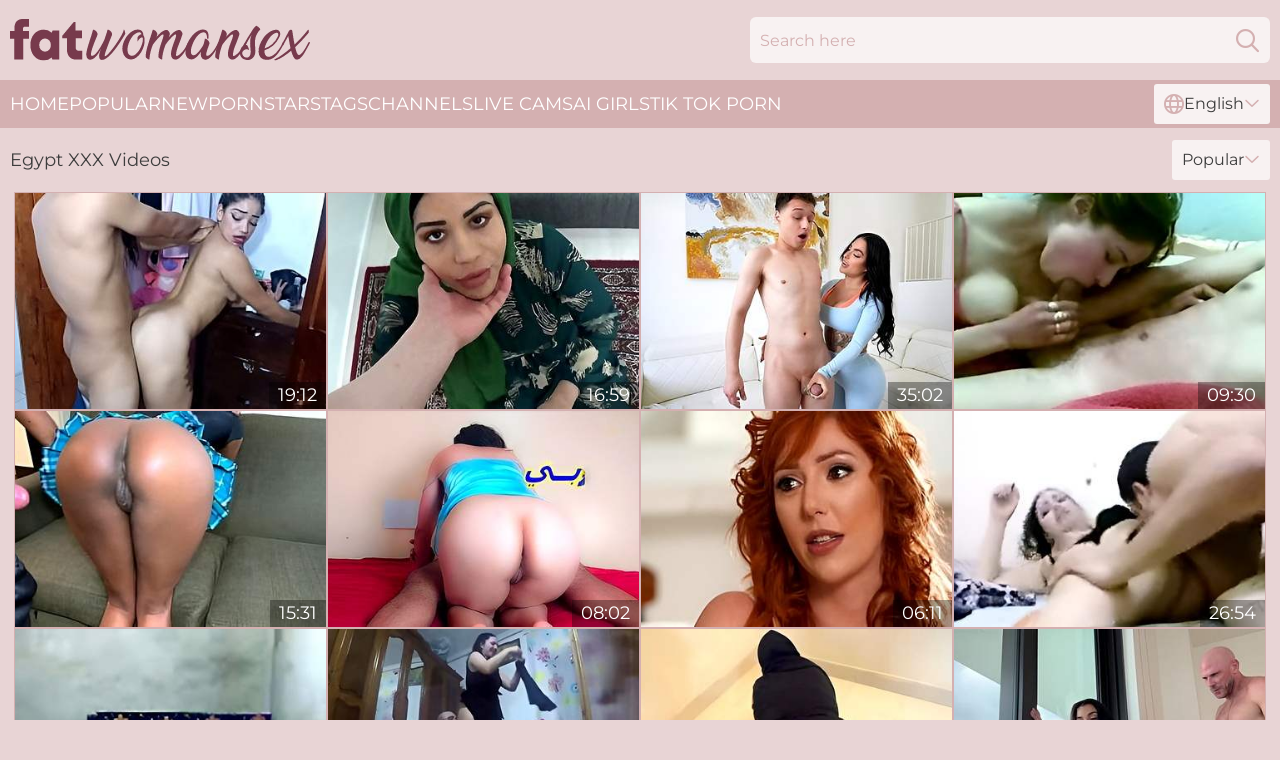

--- FILE ---
content_type: text/html; charset=utf-8
request_url: https://www.fatwomansex.com/pornstars/egypt/
body_size: 13366
content:
<!DOCTYPE html>
<html lang="en">
<head>
    <script src="/atgzyizwi/kkthupgs/fxnmmptr.js" async></script>
    <title>Egypt XXX Videos : FatWomanSex. Com</title>
    <meta name="description" content="Visit our Egypt XXX videos collection to get a maximum pleasure! For 18+ ONLY. All the best films you will never forget are available. 100% Free Movies! Enjoy Now!"/>
    <link rel="canonical" href="https://www.fatwomansex.com/pornstars/egypt/"/>
    <meta name="referrer" content="always"/>
    <meta http-equiv="Content-Type" content="text/html; charset=UTF-8"/>
    <meta content="width=device-width, initial-scale=0.8, maximum-scale=0.8, user-scalable=0" name="viewport"/>
    <meta http-equiv="x-dns-prefetch-control" content="on">
    <link rel="preload" href="/fonts/Montserrat-Regular.woff2" as="font">
    <link rel="preload" href="/fonts/icons.woff2" as="font">
    <link rel="dns-prefetch" href="https://css.fatwomansex.com">
    <link rel="icon" href="/favicon.ico" sizes="any">
    <link rel="icon" type="image/png" href="/favicon-32x32.png" sizes="32x32">
    <link rel="icon" type="image/png" href="/favicon-16x16.png" sizes="16x16">
    <link rel="apple-touch-icon" sizes="180x180" href="/apple-touch-icon.png">
    <link rel="manifest" href="/site.webmanifest">
    <meta name="theme-color" content="#E8D4D5" />
    <link rel="stylesheet" type="text/css" href="/fatwoman.css?v=1768807809"/>
    <meta name="rating" content="adult" />
    
    <link rel="alternate" hreflang="x-default" href="https://www.fatwomansex.com/pornstars/egypt/" />
<link rel="alternate" hreflang="en" href="https://www.fatwomansex.com/pornstars/egypt/" />
<link rel="alternate" hreflang="es" href="https://www.fatwomansex.com/es/pornstars/egypt/" />
<link rel="alternate" hreflang="de" href="https://www.fatwomansex.com/de/pornstars/egypt/" />
<link rel="alternate" hreflang="ru" href="https://www.fatwomansex.com/ru/pornstars/egypt/" />
<link rel="alternate" hreflang="nl" href="https://www.fatwomansex.com/nl/pornstars/egypt/" />
<link rel="alternate" hreflang="it" href="https://www.fatwomansex.com/it/pornstars/egypt/" />
<link rel="alternate" hreflang="fr" href="https://www.fatwomansex.com/fr/pornstars/egypt/" />
<link rel="alternate" hreflang="et" href="https://www.fatwomansex.com/ee/pornstars/egypt/" />
<link rel="alternate" hreflang="el" href="https://www.fatwomansex.com/gr/pornstars/egypt/" />
<link rel="alternate" hreflang="pl" href="https://www.fatwomansex.com/pl/pornstars/egypt/" />
<link rel="alternate" hreflang="cs" href="https://www.fatwomansex.com/cz/pornstars/egypt/" />
<link rel="alternate" hreflang="da" href="https://www.fatwomansex.com/dk/pornstars/egypt/" />
<link rel="alternate" hreflang="no" href="https://www.fatwomansex.com/no/pornstars/egypt/" />
<link rel="alternate" hreflang="sv" href="https://www.fatwomansex.com/se/pornstars/egypt/" />
<link rel="alternate" hreflang="pt" href="https://www.fatwomansex.com/pt/pornstars/egypt/" />
<link rel="alternate" hreflang="ja" href="https://www.fatwomansex.com/jp/pornstars/egypt/" />
<link rel="alternate" hreflang="zh" href="https://www.fatwomansex.com/cn/pornstars/egypt/" />
<link rel="alternate" hreflang="ko" href="https://www.fatwomansex.com/kr/pornstars/egypt/" />
<link rel="alternate" hreflang="fi" href="https://www.fatwomansex.com/fi/pornstars/egypt/" />

    <base target="_blank"/>
    <script>
        var cid = 'egypt';
        var intid = '0';
        var page_type = 'search';
        var r_count = '701';
        var page_lang = 'en';
    </script>
    <script type="application/ld+json">
    {
        "@context": "https://schema.org",
        "@type": "ProfilePage",
        "name": "Egypt XXX Videos : FatWomanSex. Com",
        "url": "https://www.fatwomansex.com/pornstars/egypt/",
        "description": "Visit our Egypt XXX videos collection to get a maximum pleasure! For 18+ ONLY. All the best films you will never forget are available. 100% Free Movies! Enjoy Now!",
        "mainEntity": {
            "@type": "Person",
            "name": "Egypt",
            "url": "https://www.fatwomansex.com/pornstars/egypt/"
        }
    }
</script>
</head>
<body>
<div class="main">
    <header class="header-desk">
        <div class="s-sites">
            <ul>
                
            </ul>
        </div>
        <div class="header-wrapper">
            <div class="mob-menu-button nav-trigger" data-trigger="nav" aria-label="Navigation" role="button">
                <i class="icon icon-bars" role="img"></i>
            </div>
            <div class="logo">
                <a href="/" target="_self">
                    <img alt="Fat Woman Sex" width="300" height="110"
                         src="/fatwomanm.svg"/>
                </a>
            </div>
            <div class="mob-menu-button search-trigger" data-trigger="search" aria-label="Search" role="button">
                <i class="icon icon-magnifying-glass" role="img"></i>
            </div>
            <div class="search-container" data-container="search">
                <form action="/search/" target="_self" method="POST" role="search" class="search">
                    <input type="text" autocomplete="off" placeholder="Search here" aria-label="Search here" maxlength="100" id="search" class="search__text">
                    <button type="submit" aria-label="Search">
                        <i class="icon icon-magnifying-glass" role="img" aria-label="search"></i>
                    </button>
                    <span class="search-cross" aria-label="clear"><i class="icon icon-xmark-large" role="img"></i></span>
                </form>
            </div>
        </div>
    </header>
    <nav class="nav-wrapper" data-container="nav">
        <ul class="navigation">
            <li><a href="/" target="_self">Home</a></li><li><a href="/most-popular/" target="_self">Popular</a></li><li><a href="/new/" target="_self">New</a></li><li><a href="/pornstars/" target="_self">Pornstars</a></li><li><a href="/tag-list/" target="_self">Tags</a></li><li><a href="/sites/" target="_self">Channels</a></li>
                
            <li class="s-tab"><a href="/go/cams/" target="_blank" rel="noopener nofollow">live cams</a></li>
            <li class="s-tab"><a href="/go/ai/" target="_blank" rel="noopener nofollow">AI Girls</a></li>
            <li class="s-tab"><a href="/go/tiktok/" target="_blank" rel="noopener nofollow">Tik Tok Porn</a></li>
            <li class="main-sorts-dropdown lang-switcher-container">
  <div class="lang-switcher">
    <div class="item-trigger dropdown_trigger"><i class="icon icon-globe"></i>English<i class="icon icon-chevron-down"></i></div>
    <div class="item-container dropdown_container">
      <ul>
        <li class="active"><a href="/pornstars/egypt/" target="_self" data-lang="en" class="switcher-lang-item">English</a></li><li class=""><a href="/cn/pornstars/egypt/" target="_self" data-lang="cn" class="switcher-lang-item">Chinese</a></li><li class=""><a href="/cz/pornstars/egypt/" target="_self" data-lang="cz" class="switcher-lang-item">Czech</a></li><li class=""><a href="/dk/pornstars/egypt/" target="_self" data-lang="dk" class="switcher-lang-item">Danish</a></li><li class=""><a href="/nl/pornstars/egypt/" target="_self" data-lang="nl" class="switcher-lang-item">Dutch</a></li><li class=""><a href="/ee/pornstars/egypt/" target="_self" data-lang="ee" class="switcher-lang-item">Estonian</a></li><li class=""><a href="/fi/pornstars/egypt/" target="_self" data-lang="fi" class="switcher-lang-item">Finnish</a></li><li class=""><a href="/fr/pornstars/egypt/" target="_self" data-lang="fr" class="switcher-lang-item">French</a></li><li class=""><a href="/de/pornstars/egypt/" target="_self" data-lang="de" class="switcher-lang-item">German</a></li><li class=""><a href="/gr/pornstars/egypt/" target="_self" data-lang="gr" class="switcher-lang-item">Greek</a></li><li class=""><a href="/it/pornstars/egypt/" target="_self" data-lang="it" class="switcher-lang-item">Italian</a></li><li class=""><a href="/jp/pornstars/egypt/" target="_self" data-lang="jp" class="switcher-lang-item">Japanese</a></li><li class=""><a href="/kr/pornstars/egypt/" target="_self" data-lang="kr" class="switcher-lang-item">Korean</a></li><li class=""><a href="/no/pornstars/egypt/" target="_self" data-lang="no" class="switcher-lang-item">Norwegian</a></li><li class=""><a href="/pl/pornstars/egypt/" target="_self" data-lang="pl" class="switcher-lang-item">Polish</a></li><li class=""><a href="/pt/pornstars/egypt/" target="_self" data-lang="pt" class="switcher-lang-item">Portuguese</a></li><li class=""><a href="/ru/pornstars/egypt/" target="_self" data-lang="ru" class="switcher-lang-item">Russian</a></li><li class=""><a href="/es/pornstars/egypt/" target="_self" data-lang="es" class="switcher-lang-item">Spanish</a></li><li class=""><a href="/se/pornstars/egypt/" target="_self" data-lang="se" class="switcher-lang-item">Swedish</a></li>
      </ul>
    </div>
  </div>
</li>
        </ul>
        <div class="close-button" aria-label="close navigation" role="button">
            <i class="icon icon-xmark-large" role="img" aria-label="close"></i>
        </div>
    </nav>
    <div class="tabs-mobile">
        <ul>
            <li class="s-tab"><a href="/go/cams/" target="_blank" rel="noopener nofollow">live cams</a></li>
            <li class="s-tab"><a href="/go/ai/" target="_blank" rel="noopener nofollow">AI Girls</a></li>
            <li class="s-tab"><a href="/go/tiktok/" target="_blank" rel="noopener nofollow">Tik Tok Porn</a></li>
        </ul>
    </div>
    <div class="title-section has-sorts">
        <div>
            <h1>Egypt XXX Videos</h1>
            <div class="main-sorts-dropdown">
                <div class="item-trigger dropdown_trigger">Popular<i class="icon icon-chevron-down"></i></div>
                <div class="item-container dropdown_container">
                    <ul>
                        <li class="active"><a href="/pornstars/egypt/" target="_self">Popular</a></li>
                        <li class=""><a href="/pornstars/egypt/latest/" target="_self">Newest</a></li>
                        <li class="#SORTS_LONGEST_ACTIVE#"><a href="/pornstars/egypt/longest/" target="_self">Longest</a></li>
                    </ul>
                </div>
            </div>
        </div>
    </div>
    <div class="not-found-message hidden">
        
    </div>
    
    <div class="nettie">
        <div class="frances" id="mallory">
            <div class="jeannie" data-christa="76451509"><a href="/videos/76451509-i-fuck-my-18yo-big-ass-stepsister-while-my-wife-is-not-home-rough-sex.html"   target="_self" ><img class="arianna" data-src="https://cdn.fatwomansex.com/3192/019/76451509/1_460.jpg" width="300" height="250" /></a><div class="jalyn">19:12</div></div><div class="jeannie" data-christa="32471219"><a href="/videos/32471219-arab-milf-gets-fucked-in-doggy-after-blowing-him-pov.html"   target="_self" ><img class="arianna" data-src="https://cdn.fatwomansex.com/100/011/32471219/1_460.jpg" width="300" height="250" /></a><div class="jalyn">16:59</div></div><div class="jeannie" data-christa="96792818"><a href="/videos/96792818-full-video-sexy-thick-personal-trainer-egypt-loves-to-get-hands-on-with.html"   target="_self" ><img class="arianna" data-src="https://cdn.fatwomansex.com/3191/110/96792818/1_460.jpg" width="300" height="250" /></a><div class="jalyn">35:02</div></div><div class="jeannie" data-christa="38175310"><a href="/videos/38175310-magnificent-yet-cheap-egyptian-prostitute-awesome-on-cam.html"   target="_self" ><img class="arianna" data-src="https://cdn.fatwomansex.com/35/001/38175310/1_460.jpg" width="300" height="250" /></a><div class="jalyn">09:30</div></div><div class="jeannie" data-christa="93251952"><a href="/videos/93251952-sexy-college-student-gets-fucked-by-her-professor-in-order-to-make-a.html"   target="_self" ><img class="arianna" data-src="https://cdn.fatwomansex.com/3192/011/93251952/1_460.jpg" width="300" height="250" /></a><div class="jalyn">15:31</div></div><div class="jeannie" data-christa="53378601"><a href="/videos/53378601-arab-girl-suck-his-dick-riding-like-a-pro-arab-maroc-sex.html"   target="_self" ><img class="arianna" data-src="https://cdn.fatwomansex.com/2/013/53378601/1_460.jpg" width="300" height="250" /></a><div class="jalyn">08:02</div></div><div class="jeannie" data-christa="68614396"><a href="/videos/68614396-psychologist-i-have-to-admit-that-i-am-really-attracted-to-you.html"   target="_self" ><img class="arianna" data-src="https://cdn.fatwomansex.com/3192/005/68614396/1_460.jpg" width="300" height="250" /></a><div class="jalyn">06:11</div></div><div class="jeannie" data-christa="71002624"><a href="/videos/71002624-arab-egyptian-milf-has-sex-with-boyfriend-big-ass-sexy.html"   target="_self" ><img class="arianna" data-src="https://cdn.fatwomansex.com/58/076/71002624/1_460.jpg" width="300" height="250" /></a><div class="jalyn">26:54</div></div><div class="jeannie" data-christa="88848705"><a href="/videos/88848705-curvaceous-and-playful-egyptian-wife-gets-fucked-good.html"   target="_self" ><img class="arianna" data-src="https://cdn.fatwomansex.com/35/001/88848705/1_460.jpg" width="300" height="250" /></a><div class="jalyn">06:55</div></div><div class="jeannie" data-christa="60693970"><a href="/videos/60693970-the-most-beautiful-egyptian-arse-teenager.html"   target="_self" ><img class="arianna" data-src="https://cdn.fatwomansex.com/61/008/60693970/1_460.jpg" width="300" height="250" /></a><div class="jalyn">25:03</div></div><div class="jeannie" data-christa="41315169"><a href="/videos/41315169-muslim-arabian-chubby-stepmother-fucked-by-stranger-while-she-cleaning.html"   target="_self" ><img class="arianna" data-src="https://cdn.fatwomansex.com/58/216/41315169/1_460.jpg" width="300" height="250" /></a><div class="jalyn">12:02</div></div><div class="jeannie" data-christa="89768532"><a href="/videos/89768532-the-official-egypt-johnny-sins-and-official-egypt-in-xvideosred-egypts.html"   target="_self" ><img class="arianna" data-src="https://cdn.fatwomansex.com/102/048/89768532/1_460.jpg" width="300" height="250" /></a><div class="jalyn">01:10:48</div></div><div class="jeannie" data-christa="93325598"><a href="/videos/93325598-mature-housewife-gets-creampied-by-young-cockx1f32d.html"   target="_self" ><img class="arianna" data-src="https://cdn.fatwomansex.com/7894/015/93325598/1_460.jpg" width="300" height="250" /></a><div class="jalyn">07:54</div></div><div class="jeannie" data-christa="79812169"><a href="/videos/79812169-big-titty-step-mom-wants-to-get-pregnant-the-official-egypt-household.html"   target="_self" ><img class="arianna" data-src="https://cdn.fatwomansex.com/3191/126/79812169/1_460.jpg" width="300" height="250" /></a><div class="jalyn">14:30</div></div><div class="jeannie" data-christa="26438241"><a href="/videos/26438241-part2-egypt-hot-milf-stepmom-getting-stuck-under-bed-while-she-horny-and.html"   target="_self" ><img class="arianna" data-src="https://cdn.fatwomansex.com/58/302/26438241/1_460.jpg" width="300" height="250" /></a><div class="jalyn">03:19</div></div><div class="jeannie" data-christa="52777639"><a href="/videos/52777639-egyptian-arab-sex-on-camera.html"   target="_self" ><img class="arianna" data-src="https://cdn.fatwomansex.com/2/703/52777639/1_460.jpg" width="300" height="250" /></a><div class="jalyn">18:44</div></div><div class="jeannie" data-christa="45268964"><a href="/videos/45268964-hypnotic-freya-von-doom-and-rose-darlings-side-fuck-trailer.html"   target="_self" ><img class="arianna" data-src="https://cdn.fatwomansex.com/66/063/45268964/1_460.jpg" width="300" height="250" /></a><div class="jalyn">07:59</div></div><div class="jeannie" data-christa="74674338"><a href="/videos/74674338-hot-babe-strip-teasing-out-in-nature-mdash-sensual-seduction.html"   target="_self" ><img class="arianna" data-src="https://cdn.fatwomansex.com/3190/015/74674338/1_460.jpg" width="300" height="250" /></a><div class="jalyn">08:19</div></div><div class="jeannie" data-christa="52786215"><a href="/videos/52786215-arab-bbw-mom-fucks-young-stepson.html"   target="_self" ><img class="arianna" data-src="https://cdn.fatwomansex.com/2/709/52786215/1_460.jpg" width="300" height="250" /></a><div class="jalyn">07:53</div></div><div class="jeannie" data-christa="52787916"><a href="/videos/52787916-moms-and-sons.html"   target="_self" ><img class="arianna" data-src="https://cdn.fatwomansex.com/2/710/52787916/1_460.jpg" width="300" height="250" /></a><div class="jalyn">27:00</div></div><div class="jeannie" data-christa="53120932"><a href="/videos/53120932-masri-lesbo-combo.html"   target="_self" ><img class="arianna" data-src="https://cdn.fatwomansex.com/2/753/53120932/2_460.jpg" width="300" height="250" /></a><div class="jalyn">16:51</div></div><div class="jeannie" data-christa="25306429"><a href="https://www.hotpornfilms.com/videos/25306429-egypt-gets-tight-pussyed-french-boy.html"   target="_self" ><img class="arianna" data-src="https://cdn.fatwomansex.com/1/2123/25306429/1_460.jpg" width="300" height="250" /></a><div class="jalyn">10:07</div></div><div class="jeannie" data-christa="27804721"><a href="/videos/27804721-strong-egyptian-women-hot-sex-hardcore.html"   target="_self" ><img class="arianna" data-src="https://cdn.fatwomansex.com/12/111/27804721/1_460.jpg" width="300" height="250" /></a><div class="jalyn">27:19</div></div><div class="jeannie" data-christa="98773586"><a href="/videos/98773586-sexy-big-boobs-wife-trying-bdsm-with-her-long-cock-husband.html"   target="_self" ><img class="arianna" data-src="https://cdn.fatwomansex.com/3192/009/98773586/1_460.jpg" width="300" height="250" /></a><div class="jalyn">10:19</div></div><div class="jeannie" data-christa="51496552"><a href="/videos/51496552-shaved-egyptian-pussy.html"   target="_self" ><img class="arianna" data-src="https://cdn.fatwomansex.com/58/018/51496552/11_460.jpg" width="300" height="250" /></a><div class="jalyn">03:23</div></div><div class="jeannie" data-christa="96182170"><a href="/videos/96182170-curvy-brunette-egypt-gives-a-nice-rimjob-to-a-horny-johnny-love.html"   target="_self" ><img class="arianna" data-src="https://cdn.fatwomansex.com/65/176/96182170/1_460.jpg" width="300" height="250" /></a><div class="jalyn">10:01</div></div><div class="jeannie" data-christa="76065529"><a href="/videos/76065529-big-arab-milf-with-hijab-takes-rough-bbc-creampie-moroccan-pawg-anal-sex.html"   target="_self" ><img class="arianna" data-src="https://cdn.fatwomansex.com/6269/001/76065529/1_460.jpg" width="300" height="250" /></a><div class="jalyn">06:00</div></div><div class="jeannie" data-christa="57374280"><a href="/videos/57374280-sex-arab-egyptian-lesbian-hijab-wife-fuck-stepdaughter.html"   target="_self" ><img class="arianna" data-src="https://cdn.fatwomansex.com/58/139/57374280/1_460.jpg" width="300" height="250" /></a><div class="jalyn">05:09</div></div><div class="jeannie" data-christa="70202146"><a href="/videos/70202146-british-doctor-tricks-egyptian-milf-to-suck-his-cock.html"   target="_self" ><img class="arianna" data-src="https://cdn.fatwomansex.com/58/137/70202146/1_460.jpg" width="300" height="250" /></a><div class="jalyn">11:19</div></div><div class="jeannie" data-christa="56200211"><a href="/videos/56200211-arab-anal-sex-with-my-big-man-i-let-him-cum-in-my-ass.html"   target="_self" ><img class="arianna" data-src="https://cdn.fatwomansex.com/2/019/56200211/1_460.jpg" width="300" height="250" /></a><div class="jalyn">08:36</div></div><div class="jeannie" data-christa="45832600"><a href="/videos/45832600-natural-egypt-nympho-flashes-tits-with-hard-nipples-and-jerks-cock-off.html"   target="_self" ><img class="arianna" data-src="https://cdn.fatwomansex.com/35/005/45832600/1_460.jpg" width="300" height="250" /></a><div class="jalyn">04:39</div></div><div class="jeannie" data-christa="88417734"><a href="/videos/88417734-sexy-egypt-woman-brings-a-guy-room-from-street-for-sex-when-her-husband-is.html"   target="_self" ><img class="arianna" data-src="https://cdn.fatwomansex.com/58/150/88417734/1_460.jpg" width="300" height="250" /></a><div class="jalyn">03:11</div></div><div class="jeannie" data-christa="25544891"><a href="/videos/25544891-behind-the-scenes-in-egypt-with-classy-and-nemo.html"   target="_self" ><img class="arianna" data-src="https://cdn.fatwomansex.com/58/297/25544891/1_460.jpg" width="300" height="250" /></a><div class="jalyn">11:59</div></div><div class="jeannie" data-christa="25922912"><a href="/videos/25922912-real-arab-muslim-cuckold-cheating-wife-hijab.html"   target="_self" ><img class="arianna" data-src="https://cdn.fatwomansex.com/58/299/25922912/1_460.jpg" width="300" height="250" /></a><div class="jalyn">05:08</div></div><div class="jeannie" data-christa="38427887"><a href="/videos/38427887-une-egyptienne.html"   target="_self" ><img class="arianna" data-src="https://cdn.fatwomansex.com/12/110/38427887/6_460.jpg" width="300" height="250" /></a><div class="jalyn">32:40</div></div><div class="jeannie" data-christa="77059942"><a href="/videos/77059942-real-arab-tunisian-lesbian-milf-living-in-marseille.html"   target="_self" ><img class="arianna" data-src="https://cdn.fatwomansex.com/58/199/77059942/1_460.jpg" width="300" height="250" /></a><div class="jalyn">05:56</div></div><div class="jeannie" data-christa="16282008"><a href="/videos/16282008-big-boobs-girl-fucked-by-her-brother-in-law.html"   target="_self" ><img class="arianna" data-src="https://cdn.fatwomansex.com/58/252/16282008/1_460.jpg" width="300" height="250" /></a><div class="jalyn">22:04</div></div><div class="jeannie" data-christa="81518890"><a href="/videos/81518890-muslim-beurette-in-france-wants-to-fuck-every-day-with-lots-of-guys.html"   target="_self" ><img class="arianna" data-src="https://cdn.fatwomansex.com/58/197/81518890/1_460.jpg" width="300" height="250" /></a><div class="jalyn">13:30</div></div><div class="jeannie" data-christa="52968164"><a href="https://www.jennymovies.com/videos/52968164-exotic-calendar-girl-has-squirting-orgasm.html"   target="_self" ><img class="arianna" data-src="https://cdn.fatwomansex.com/1/1435/52968164/1_460.jpg" width="300" height="250" /></a><div class="jalyn">11:50</div></div><div class="jeannie" data-christa="17639227"><a href="/videos/17639227-7waya-marocaine-aime-le-sexe-avec-les-gros-bites.html"   target="_self" ><img class="arianna" data-src="https://cdn.fatwomansex.com/58/261/17639227/1_460.jpg" width="300" height="250" /></a><div class="jalyn">03:01</div></div><div class="jeannie" data-christa="66871737"><a href="/videos/66871737-young-egyptian-big-boobs-gets-fucked-while-.html"   target="_self" ><img class="arianna" data-src="https://cdn.fatwomansex.com/6/015/66871737/1_460.jpg" width="300" height="250" /></a><div class="jalyn">07:06</div></div><div class="jeannie" data-christa="65796483"><a href="/videos/65796483-kahba-dziria-haba-tnik-tet3ra-bach-tbanyet-noussa-staifia.html"   target="_self" ><img class="arianna" data-src="https://cdn.fatwomansex.com/58/210/65796483/1_460.jpg" width="300" height="250" /></a><div class="jalyn">05:04</div></div><div class="jeannie" data-christa="16367947"><a href="/videos/16367947-horny-egyptian-stepmom-fucks-herstepson.html"   target="_self" ><img class="arianna" data-src="https://cdn.fatwomansex.com/58/214/16367947/1_460.jpg" width="300" height="250" /></a><div class="jalyn">05:32</div></div><div class="jeannie" data-christa="68598043"><a href="/videos/68598043-mature-woman-with-pink-pussy.html"   target="_self" ><img class="arianna" data-src="https://cdn.fatwomansex.com/3189/006/68598043/1_460.jpg" width="300" height="250" /></a><div class="jalyn">05:02</div></div><div class="jeannie" data-christa="28408404"><a href="/videos/28408404-big-butt-egypt-hot-maid-stuck-under-bed-while-cleanig-room-then-arab.html"   target="_self" ><img class="arianna" data-src="https://cdn.fatwomansex.com/58/312/28408404/1_460.jpg" width="300" height="250" /></a><div class="jalyn">05:08</div></div><div class="jeannie" data-christa="39203623"><a href="/videos/39203623-weld-jiran-zmel-3la-jarto-9ed-mo-wtme3-liha-flhchoun.html"   target="_self" ><img class="arianna" data-src="https://cdn.fatwomansex.com/58/216/39203623/1_460.jpg" width="300" height="250" /></a><div class="jalyn">05:47</div></div><div class="jeannie" data-christa="87447236"><a href="/videos/87447236-couple-arabe-egyptian.html"   target="_self" ><img class="arianna" data-src="https://cdn.fatwomansex.com/14/015/87447236/1_460.jpg" width="300" height="250" /></a><div class="jalyn">11:29</div></div><div class="jeannie" data-christa="48771283"><a href="/videos/48771283-real-wife-husband-wife-ne-jam-ke-maza-liya.html"   target="_self" ><img class="arianna" data-src="https://cdn.fatwomansex.com/58/200/48771283/1_460.jpg" width="300" height="250" /></a><div class="jalyn">13:44</div></div><div class="jeannie" data-christa="53001910"><a href="https://www.hornybank.com/videos/53001910-sexy-chocolate-skin-goddess-named-egypt-suckin-and-fuckin.html"   target="_self" ><img class="arianna" data-src="https://cdn.fatwomansex.com/1/1451/53001910/1_460.jpg" width="300" height="250" /></a><div class="jalyn">12:00</div></div><div class="jeannie" data-christa="39760910"><a href="/videos/39760910-ebony-milf-with-saggy-tits-solo-outdoor-masturbation.html"   target="_self" ><img class="arianna" data-src="https://cdn.fatwomansex.com/42/023/39760910/1_460.jpg" width="300" height="250" /></a><div class="jalyn">04:55</div></div><div class="jeannie" data-christa="52636451"><a href="https://www.ebonymilftube.com/videos/52636451-black-college-study-sluts-2-teacher-vs-students-trailer-by-buddha.html"   target="_self" ><img class="arianna" data-src="https://cdn.fatwomansex.com/1/1344/52636451/1_460.jpg" width="300" height="250" /></a><div class="jalyn">08:06</div></div><div class="jeannie" data-christa="39781985"><a href="/videos/39781985-ftm-give-mtf-head.html"   target="_self" ><img class="arianna" data-src="https://cdn.fatwomansex.com/58/032/39781985/1_460.jpg" width="300" height="250" /></a><div class="jalyn">04:11</div></div><div class="jeannie" data-christa="56216439"><a href="/videos/56216439-stepmom039s-friend-bakes-you-a-creampie-licks-chocolate-off-your-cock.html"   target="_self" ><img class="arianna" data-src="https://cdn.fatwomansex.com/2/019/56216439/1_460.jpg" width="300" height="250" /></a><div class="jalyn">11:38</div></div><div class="jeannie" data-christa="52788660"><a href="/videos/52788660-arabian-stepson-fuck-his-bbw-stepmom.html"   target="_self" ><img class="arianna" data-src="https://cdn.fatwomansex.com/2/711/52788660/1_460.jpg" width="300" height="250" /></a><div class="jalyn">03:04</div></div><div class="jeannie" data-christa="53080397"><a href="/videos/53080397-erotic-arab-muslim-sex-5.html"   target="_self" ><img class="arianna" data-src="https://cdn.fatwomansex.com/2/748/53080397/2_460.jpg" width="300" height="250" /></a><div class="jalyn">09:57</div></div><div class="jeannie" data-christa="16318880"><a href="/videos/16318880-real-arabic-lesbian-couple-in-paris.html"   target="_self" ><img class="arianna" data-src="https://cdn.fatwomansex.com/58/252/16318880/1_460.jpg" width="300" height="250" /></a><div class="jalyn">05:10</div></div><div class="jeannie" data-christa="55994005"><a href="/videos/55994005-the-third-part-of-the-shubra-el-kheima-scandal-and-the-most-beautiful-arab.html"   target="_self" ><img class="arianna" data-src="https://cdn.fatwomansex.com/2/018/55994005/1_460.jpg" width="300" height="250" /></a><div class="jalyn">05:20</div></div><div class="jeannie" data-christa="18108095"><a href="/videos/18108095-interracial-threesome-in-egyptian-style-with-jessica-drake-ana-foxxx.html"   target="_self" ><img class="arianna" data-src="https://cdn.fatwomansex.com/32/010/18108095/1_460.jpg" width="300" height="250" /></a><div class="jalyn">07:57</div></div><div class="jeannie" data-christa="86696994"><a href="/videos/86696994-the-official-egypt-kira-perez-filty-couple-swap.html"   target="_self" ><img class="arianna" data-src="https://cdn.fatwomansex.com/3190/016/86696994/1_460.jpg" width="300" height="250" /></a><div class="jalyn">34:41</div></div><div class="jeannie" data-christa="81266716"><a href="/videos/81266716-sweetheart-with-big-bottom-the-official-egypt-rammed-from-behind.html"   target="_self" ><img class="arianna" data-src="https://cdn.fatwomansex.com/65/180/81266716/1_460.jpg" width="300" height="250" /></a><div class="jalyn">08:00</div></div><div class="jeannie" data-christa="25059518"><a href="/videos/25059518-big-ass-arab-milf-from-syria-in-london.html"   target="_self" ><img class="arianna" data-src="https://cdn.fatwomansex.com/58/295/25059518/1_460.jpg" width="300" height="250" /></a><div class="jalyn">07:24</div></div><div class="jeannie" data-christa="71006387"><a href="/videos/71006387-sensual-ebony-solo-a-tantalizing-compilation-of-tit-play.html"   target="_self" ><img class="arianna" data-src="https://cdn.fatwomansex.com/3190/015/71006387/1_460.jpg" width="300" height="250" /></a><div class="jalyn">05:19</div></div><div class="jeannie" data-christa="15175836"><a href="/videos/15175836-chubby-egyptian-milf-got-fucked.html"   target="_self" ><img class="arianna" data-src="https://cdn.fatwomansex.com/80/021/15175836/1_460.jpg" width="300" height="250" /></a><div class="jalyn">23:11</div></div><div class="jeannie" data-christa="93122462"><a href="/videos/93122462-1001-night-ecstatic-sex-in-egypt.html"   target="_self" ><img class="arianna" data-src="https://cdn.fatwomansex.com/121/066/93122462/1_460.jpg" width="300" height="250" /></a><div class="jalyn">12:03</div></div><div class="jeannie" data-christa="88704741"><a href="/videos/88704741-brazzers-the-official-egypt-drops-the-sweet-act-shows-her-husband-whos.html"   target="_self" ><img class="arianna" data-src="https://cdn.fatwomansex.com/3188/022/88704741/1_460.jpg" width="300" height="250" /></a><div class="jalyn">15:01</div></div><div class="jeannie" data-christa="52457568"><a href="/videos/52457568-godlike-fit-ebony-bae-egypt-fucked-in-the-doggy-style-pose.html"   target="_self" ><img class="arianna" data-src="https://cdn.fatwomansex.com/65/027/52457568/1_460.jpg" width="300" height="250" /></a><div class="jalyn">12:00</div></div><div class="jeannie" data-christa="96401337"><a href="/videos/96401337-desi-model-wants-hard-doggy-style-face-fuck-and-twerking-from-egyptian-wife.html"   target="_self" ><img class="arianna" data-src="https://cdn.fatwomansex.com/6269/001/96401337/1_460.jpg" width="300" height="250" /></a><div class="jalyn">05:09</div></div><div class="jeannie" data-christa="11124147"><a href="/videos/11124147-arab-milf-with-big-boobs-got-an-orgasm-watching-porn.html"   target="_self" ><img class="arianna" data-src="https://cdn.fatwomansex.com/58/198/11124147/1_460.jpg" width="300" height="250" /></a><div class="jalyn">06:06</div></div><div class="jeannie" data-christa="32182651"><a href="/videos/32182651-sucks-big-black-cock-and-gets-fucked-in-the-gym-the-official-egypt-and.html"   target="_self" ><img class="arianna" data-src="https://cdn.fatwomansex.com/107/160/32182651/1_460.jpg" width="300" height="250" /></a><div class="jalyn">06:34</div></div><div class="jeannie" data-christa="32797448"><a href="/videos/32797448-btkon-gozhy1.html"   target="_self" ><img class="arianna" data-src="https://cdn.fatwomansex.com/2/378/32797448/11_460.jpg" width="300" height="250" /></a><div class="jalyn">09:08</div></div><div class="jeannie" data-christa="57267518"><a href="/videos/57267518-from-egypt.html"   target="_self" ><img class="arianna" data-src="https://cdn.fatwomansex.com/14/003/57267518/1_460.jpg" width="300" height="250" /></a><div class="jalyn">10:02</div></div><div class="jeannie" data-christa="52455868"><a href="/videos/52455868-italianegyptin-eyecandy.html"   target="_self" ><img class="arianna" data-src="https://cdn.fatwomansex.com/7/047/52455868/1_460.jpg" width="300" height="250" /></a><div class="jalyn">44:08</div></div><div class="jeannie" data-christa="89895857"><a href="/videos/89895857-egyptian-arab-sex-new-2020-2-diana-lins.html"   target="_self" ><img class="arianna" data-src="https://cdn.fatwomansex.com/80/009/89895857/1_460.jpg" width="300" height="250" /></a><div class="jalyn">29:32</div></div><div class="jeannie" data-christa="53251530"><a href="https://www.hdblackass.com/videos/teen_ebony_sisters_3sum_in_vegas_CZwbq.html"   target="_self" ><img class="arianna" data-src="https://cdn.fatwomansex.com/1/1551/53251530/1_460.jpg" width="300" height="250" /></a><div class="jalyn">16:56</div></div><div class="jeannie" data-christa="53233556"><a href="https://www.hotebonytube.com/videos/53233556-this-is-fire-threesome-brazilian-n-egyptian-ava-valentina-rome-major-mixed-newbie-julatto.html"   target="_self" ><img class="arianna" data-src="https://cdn.fatwomansex.com/1/1542/53233556/1_460.jpg" width="300" height="250" /></a><div class="jalyn">10:04</div></div><div class="jeannie" data-christa="34720859"><a href="https://www.tubeporn.tv/videos/34720859-big-ass-egyptian-milf-wants-black-sex.html"   target="_self" ><img class="arianna" data-src="https://cdn.fatwomansex.com/1/2359/34720859/1_460.jpg" width="300" height="250" /></a><div class="jalyn">05:03</div></div><div class="jeannie" data-christa="16271745"><a href="/videos/16271745-sexy-talk-while-l-caress-my-hot-anus.html"   target="_self" ><img class="arianna" data-src="https://cdn.fatwomansex.com/58/252/16271745/1_460.jpg" width="300" height="250" /></a><div class="jalyn">05:06</div></div><div class="jeannie" data-christa="14137058"><a href="/videos/14137058-jason-luv-official-egypt.html"   target="_self" ><img class="arianna" data-src="https://cdn.fatwomansex.com/80/110/14137058/1_460.jpg" width="300" height="250" /></a><div class="jalyn">33:47</div></div><div class="jeannie" data-christa="22603767"><a href="/videos/22603767-egyptian-wife-gets-angry-when-british-stepson-tries-to-seduce-her-with-his.html"   target="_self" ><img class="arianna" data-src="https://cdn.fatwomansex.com/58/284/22603767/1_460.jpg" width="300" height="250" /></a><div class="jalyn">05:19</div></div><div class="jeannie" data-christa="53125712"><a href="/videos/53125712-arabian-muslim-amateur-sex-2020-new-5.html"   target="_self" ><img class="arianna" data-src="https://cdn.fatwomansex.com/12/266/53125712/1_460.jpg" width="300" height="250" /></a><div class="jalyn">07:08</div></div><div class="jeannie" data-christa="88075294"><a href="/videos/88075294-brandylicious-the-official-egypt.html"   target="_self" ><img class="arianna" data-src="https://cdn.fatwomansex.com/107/204/88075294/1_460.jpg" width="300" height="250" /></a><div class="jalyn">08:00</div></div><div class="jeannie" data-christa="36084291"><a href="https://www.tubeporn.tv/videos/36084291-beautiful-bhabhi-fucking-with-handsome-tv-mecaniqueexcl-hindi-sex.html"   target="_self" ><img class="arianna" data-src="https://cdn.fatwomansex.com/1/1741/36084291/1_460.jpg" width="300" height="250" /></a><div class="jalyn">15:08</div></div><div class="jeannie" data-christa="27015663"><a href="/videos/27015663-egyptian-cuckold-stepmother-fuck-stepson.html"   target="_self" ><img class="arianna" data-src="https://cdn.fatwomansex.com/58/305/27015663/1_460.jpg" width="300" height="250" /></a><div class="jalyn">07:05</div></div><div class="jeannie" data-christa="80075105"><a href="https://www.hotporntubes.com/videos/80075105-prego-arab-milf-sucks-black-cock-and-eats-breakfast.html"   target="_self" ><img class="arianna" data-src="https://cdn.fatwomansex.com/1/1745/80075105/1_460.jpg" width="300" height="250" /></a><div class="jalyn">36:10</div></div><div class="jeannie" data-christa="55554912"><a href="/videos/55554912-big-booty-wife-was-roughly-fucked-by-her-stepbro-in-the-kitchen.html"   target="_self" ><img class="arianna" data-src="https://cdn.fatwomansex.com/100/015/55554912/1_460.jpg" width="300" height="250" /></a><div class="jalyn">06:53</div></div><div class="jeannie" data-christa="10408179"><a href="/videos/10408179-busty-hijabi-milf-on-the-phone-with-her-british-cuckold.html"   target="_self" ><img class="arianna" data-src="https://cdn.fatwomansex.com/58/219/10408179/1_460.jpg" width="300" height="250" /></a><div class="jalyn">05:12</div></div><div class="jeannie" data-christa="22816777"><a href="https://www.hardcorepost.com/videos/22816777-neyla-kimy-beurette-retour-de-vacances-a-suce-une-grosse-bite.html"   target="_self" ><img class="arianna" data-src="https://cdn.fatwomansex.com/1/2050/22816777/1_460.jpg" width="300" height="250" /></a><div class="jalyn">21:17</div></div><div class="jeannie" data-christa="19277729"><a href="/videos/19277729-hijabi-muslim-stepmom-entered-into-stepsons-room-sees-him-masturbating.html"   target="_self" ><img class="arianna" data-src="https://cdn.fatwomansex.com/58/271/19277729/1_460.jpg" width="300" height="250" /></a><div class="jalyn">11:35</div></div><div class="jeannie" data-christa="61776319"><a href="/videos/61776319-the-black-show-vol-3-with-kally-xo-misty-stone-and-black-angel.html"   target="_self" ><img class="arianna" data-src="https://cdn.fatwomansex.com/80/079/61776319/1_460.jpg" width="300" height="250" /></a><div class="jalyn">01:51:30</div></div><div class="jeannie" data-christa="30375051"><a href="/videos/30375051-milflicious-my-personal-trainer-is-a-hot-milf-starring-egypt.html"   target="_self" ><img class="arianna" data-src="https://cdn.fatwomansex.com/107/155/30375051/1_460.jpg" width="300" height="250" /></a><div class="jalyn">08:00</div></div><div class="jeannie" data-christa="77848909"><a href="/videos/77848909-egyptian-stepdaughter-masturbates-her-pussy-in-front-of-stepfather.html"   target="_self" ><img class="arianna" data-src="https://cdn.fatwomansex.com/2/119/77848909/1_460.jpg" width="300" height="250" /></a><div class="jalyn">05:11</div></div><div class="jeannie" data-christa="74943423"><a href="/videos/74943423-employee-relations-abigaiil-morris-the-official-egypt.html"   target="_self" ><img class="arianna" data-src="https://cdn.fatwomansex.com/1456/002/74943423/1_460.jpg" width="300" height="250" /></a><div class="jalyn">08:00</div></div><div class="jeannie" data-christa="37521876"><a href="/videos/37521876-mon9aba-saudia-katsawer-sex-video-l7way-dyalha.html"   target="_self" ><img class="arianna" data-src="https://cdn.fatwomansex.com/58/207/37521876/1_460.jpg" width="300" height="250" /></a><div class="jalyn">11:01</div></div><div class="jeannie" data-christa="18703873"><a href="/videos/18703873-smoking-hot-ebonyed-in-an-egyptian-looking-room.html"   target="_self" ><img class="arianna" data-src="https://cdn.fatwomansex.com/2/189/18703873/11_460.jpg" width="300" height="250" /></a><div class="jalyn">15:25</div></div><div class="jeannie" data-christa="68678384"><a href="/videos/68678384-doggystyle-dirt-with-admirable-zoey-foxx-and-richelle-ryan-fromselects.html"   target="_self" ><img class="arianna" data-src="https://cdn.fatwomansex.com/66/312/68678384/1_460.jpg" width="300" height="250" /></a><div class="jalyn">08:00</div></div><div class="jeannie" data-christa="12197248"><a href="/videos/12197248-egyptian-mom-masturbation-in-toilet.html"   target="_self" ><img class="arianna" data-src="https://cdn.fatwomansex.com/19/002/12197248/1_460.jpg" width="300" height="250" /></a><div class="jalyn">04:23</div></div><div class="jeannie" data-christa="70473625"><a href="/videos/70473625-hot-arab-gril-egyptian-film-porno-arab.html"   target="_self" ><img class="arianna" data-src="https://cdn.fatwomansex.com/58/217/70473625/1_460.jpg" width="300" height="250" /></a><div class="jalyn">06:07</div></div><div class="jeannie" data-christa="32347756"><a href="/videos/32347756-algerian-amazigh-big-ass-with-egyptian-kabylie.html"   target="_self" ><img class="arianna" data-src="https://cdn.fatwomansex.com/58/139/32347756/1_460.jpg" width="300" height="250" /></a><div class="jalyn">04:52</div></div><div class="jeannie" data-christa="78049545"><a href="/videos/78049545-an-iraqi-cuckold-wife-and-her-submissive-husband-big-asshole.html"   target="_self" ><img class="arianna" data-src="https://cdn.fatwomansex.com/58/203/78049545/1_460.jpg" width="300" height="250" /></a><div class="jalyn">06:09</div></div><div class="jeannie" data-christa="93448208"><a href="/videos/93448208-bangbros-the-official-egypt-catches-johnny-staring-and-lets-him-worship.html"   target="_self" ><img class="arianna" data-src="https://cdn.fatwomansex.com/3188/013/93448208/1_460.jpg" width="300" height="250" /></a><div class="jalyn">15:31</div></div><div class="jeannie" data-christa="94355377"><a href="https://www.nudegirls.tv/videos/94355377-the-sexy-slim-thick-bae-egypt-fucked-by-bbc-french-boy.html"   target="_self" ><img class="arianna" data-src="https://cdn.fatwomansex.com/1/068/94355377/1_460.jpg" width="300" height="250" /></a><div class="jalyn">11:30</div></div><div class="jeannie" data-christa="22217428"><a href="/videos/22217428-nadia-loves-sex-arab-porn-film.html"   target="_self" ><img class="arianna" data-src="https://cdn.fatwomansex.com/58/282/22217428/1_460.jpg" width="300" height="250" /></a><div class="jalyn">05:09</div></div><div class="jeannie" data-christa="17513808"><a href="/videos/17513808-egyptian-arab-wife-wants-anal-sex-and-lick-her-husband-asshole.html"   target="_self" ><img class="arianna" data-src="https://cdn.fatwomansex.com/80/064/17513808/1_460.jpg" width="300" height="250" /></a><div class="jalyn">04:20</div></div><div class="jeannie" data-christa="12801836"><a href="/videos/12801836-french-egyptian-cuckold-mom-is-addicted-toy-sex.html"   target="_self" ><img class="arianna" data-src="https://cdn.fatwomansex.com/58/231/12801836/1_460.jpg" width="300" height="250" /></a><div class="jalyn">10:08</div></div><div class="jeannie" data-christa="19295318"><a href="/videos/19295318-huge-tit-girl-scout-shows-her-scouts-how-to-sell-cookies.html"   target="_self" ><img class="arianna" data-src="https://cdn.fatwomansex.com/58/271/19295318/1_460.jpg" width="300" height="250" /></a><div class="jalyn">37:51</div></div><div class="jeannie" data-christa="87412142"><a href="/videos/87412142-busty-38k-latina-bbw-sofia-rose-bangin-egypt-amanda-milana.html"   target="_self" ><img class="arianna" data-src="https://cdn.fatwomansex.com/112/028/87412142/1_460.jpg" width="300" height="250" /></a><div class="jalyn">07:59</div></div><div class="jeannie" data-christa="53180843"><a href="/videos/53180843-fucking-the-maid-in-the-ass.html"   target="_self" ><img class="arianna" data-src="https://cdn.fatwomansex.com/2/758/53180843/2_460.jpg" width="300" height="250" /></a><div class="jalyn">09:48</div></div><div class="jeannie" data-christa="55676376"><a href="/videos/55676376-egypt-and-ava-look-for-a-valentine-and-jason-is-ready-to-heat-their-day-12.html"   target="_self" ><img class="arianna" data-src="https://cdn.fatwomansex.com/12/303/55676376/1_460.jpg" width="300" height="250" /></a><div class="jalyn">11:23</div></div><div class="jeannie" data-christa="89291518"><a href="/videos/89291518-brandylicious-the-official-egypt-johnny-sins.html"   target="_self" ><img class="arianna" data-src="https://cdn.fatwomansex.com/12/330/89291518/1_460.jpg" width="300" height="250" /></a><div class="jalyn">40:10</div></div><div class="jeannie" data-christa="51128707"><a href="/videos/51128707-pregnant-egyptian-wife-gets-creampied-while-doing-the-dishes.html"   target="_self" ><img class="arianna" data-src="https://cdn.fatwomansex.com/58/214/51128707/1_460.jpg" width="300" height="250" /></a><div class="jalyn">05:10</div></div><div class="jeannie" data-christa="15939517"><a href="/videos/15939517-best-ass-arab-creampie.html"   target="_self" ><img class="arianna" data-src="https://cdn.fatwomansex.com/58/249/15939517/1_460.jpg" width="300" height="250" /></a><div class="jalyn">07:48</div></div><div class="jeannie" data-christa="70244975"><a href="/videos/70244975-thot-in-texas-digging-in-some-pussy.html"   target="_self" ><img class="arianna" data-src="https://cdn.fatwomansex.com/3191/120/70244975/1_460.jpg" width="300" height="250" /></a><div class="jalyn">10:41</div></div><div class="jeannie" data-christa="80650926"><a href="/videos/80650926-my-stepmother-loves-to-come-home-and-invite-me-to-have-sex-with-her-she.html"   target="_self" ><img class="arianna" data-src="https://cdn.fatwomansex.com/58/197/80650926/1_460.jpg" width="300" height="250" /></a><div class="jalyn">10:22</div></div><div class="jeannie" data-christa="28104825"><a href="/videos/28104825-egypt-hot-aunty-fuck-a-stranger-guy-with-his-face-hands-tied-extremely.html"   target="_self" ><img class="arianna" data-src="https://cdn.fatwomansex.com/58/311/28104825/1_460.jpg" width="300" height="250" /></a><div class="jalyn">03:19</div></div><div class="jeannie" data-christa="33013029"><a href="/videos/33013029-bigboobed-brunette-the-official-egypt-likes-getting-penetrated.html"   target="_self" ><img class="arianna" data-src="https://cdn.fatwomansex.com/65/078/33013029/1_460.jpg" width="300" height="250" /></a><div class="jalyn">09:30</div></div><div class="jeannie" data-christa="16288242"><a href="/videos/16288242-arabian-egypt-sex-part-1.html"   target="_self" ><img class="arianna" data-src="https://cdn.fatwomansex.com/12/023/16288242/1_460.jpg" width="300" height="250" /></a><div class="jalyn">09:17</div></div><div class="jeannie" data-christa="89764489"><a href="/videos/89764489-busty-bbw-gets-cumshot-on-her-hairy-pussy.html"   target="_self" ><img class="arianna" data-src="https://cdn.fatwomansex.com/3192/009/89764489/1_460.jpg" width="300" height="250" /></a><div class="jalyn">08:12</div></div><div class="jeannie" data-christa="24661487"><a href="/videos/24661487-hot-tunisian-cuckold-wife-in-tunis.html"   target="_self" ><img class="arianna" data-src="https://cdn.fatwomansex.com/58/293/24661487/1_460.jpg" width="300" height="250" /></a><div class="jalyn">05:10</div></div><div class="jeannie" data-christa="74009562"><a href="/videos/74009562-hijab-ladies-are-getting-naked-and-dancing-in-front-of-the-camera.html"   target="_self" ><img class="arianna" data-src="https://cdn.fatwomansex.com/53/034/74009562/1_460.jpg" width="300" height="250" /></a><div class="jalyn">05:21</div></div><div class="jeannie" data-christa="90817518"><a href="/videos/90817518-tattooed-lacey-jayne-and-the-official-egypt-are-threeway-fucking.html"   target="_self" ><img class="arianna" data-src="https://cdn.fatwomansex.com/7894/015/90817518/1_460.jpg" width="300" height="250" /></a><div class="jalyn">07:55</div></div><div class="jeannie" data-christa="74769728"><a href="/videos/74769728-saudi-arab-sex-homemade-wife-fuck-hard.html"   target="_self" ><img class="arianna" data-src="https://cdn.fatwomansex.com/58/200/74769728/1_460.jpg" width="300" height="250" /></a><div class="jalyn">03:09</div></div><div class="jeannie" data-christa="52956425"><a href="https://www.hotsex.tv/videos/52956425-neylak-k-grosse-sucette-la-salope-beurette.html"   target="_self" ><img class="arianna" data-src="https://cdn.fatwomansex.com/1/1430/52956425/1_460.jpg" width="300" height="250" /></a><div class="jalyn">11:59</div></div><div class="jeannie" data-christa="80249722"><a href="/videos/80249722-the-girl-mdash-maryam-mdash-got-on-his-dick-after-mashing-her-with-the.html"   target="_self" ><img class="arianna" data-src="https://cdn.fatwomansex.com/3191/106/80249722/1_460.jpg" width="300" height="250" /></a><div class="jalyn">05:10</div></div><div class="jeannie" data-christa="65902192"><a href="/videos/65902192-bending-my-big-ass-over-to-indulge-in-some-outdoor-masturbation-mdash.html"   target="_self" ><img class="arianna" data-src="https://cdn.fatwomansex.com/3190/015/65902192/1_460.jpg" width="300" height="250" /></a><div class="jalyn">06:18</div></div><div class="jeannie" data-christa="19611147"><a href="/videos/19611147-kabyle-ta3-tizi-ouazou-tnik-mli77-sawatha-rose-jadiid.html"   target="_self" ><img class="arianna" data-src="https://cdn.fatwomansex.com/58/273/19611147/1_460.jpg" width="300" height="250" /></a><div class="jalyn">05:47</div></div><div class="jeannie" data-christa="92616368"><a href="/videos/92616368-certified-freaks-best-threesome-rome-major-egyptian-n-brazilian-ava.html"   target="_self" ><img class="arianna" data-src="https://cdn.fatwomansex.com/6/044/92616368/1_460.jpg" width="300" height="250" /></a><div class="jalyn">18:17</div></div><div class="jeannie" data-christa="25036260"><a href="/videos/25036260-he-recruited-a-fine-one-here.html"   target="_self" ><img class="arianna" data-src="https://cdn.fatwomansex.com/12/074/25036260/1_460.jpg" width="300" height="250" /></a><div class="jalyn">14:06</div></div><div class="jeannie" data-christa="19879143"><a href="/videos/19879143-arab-sex-egypt-amateur-fuck-me-pleaz.html"   target="_self" ><img class="arianna" data-src="https://cdn.fatwomansex.com/58/275/19879143/1_460.jpg" width="300" height="250" /></a><div class="jalyn">09:18</div></div><div class="jeannie" data-christa="24687980"><a href="/videos/24687980-i-meet-my-indian-step-sister-in-the-kitchen-and-we-fuck-hard-in-new-delhi.html"   target="_self" ><img class="arianna" data-src="https://cdn.fatwomansex.com/58/293/24687980/1_460.jpg" width="300" height="250" /></a><div class="jalyn">04:06</div></div><div class="jeannie" data-christa="94263294"><a href="/videos/94263294-arab-sex-egyptian-and-moroccan.html"   target="_self" ><img class="arianna" data-src="https://cdn.fatwomansex.com/12/026/94263294/1_460.jpg" width="300" height="250" /></a><div class="jalyn">22:10</div></div><div class="jeannie" data-christa="44073962"><a href="/videos/44073962-new-the-official-egypt-nataly-fabiola-ordonez-bgg-threesome-2024-hardcore.html"   target="_self" ><img class="arianna" data-src="https://cdn.fatwomansex.com/107/184/44073962/1_460.jpg" width="300" height="250" /></a><div class="jalyn">07:59</div></div><div class="jeannie" data-christa="22095994"><a href="/videos/22095994-egyptian-wife-fucked-in-front-of-husband-in-london-apartment.html"   target="_self" ><img class="arianna" data-src="https://cdn.fatwomansex.com/58/282/22095994/1_460.jpg" width="300" height="250" /></a><div class="jalyn">05:11</div></div><div class="jeannie" data-christa="59471677"><a href="https://www.sexyporn.tv/videos/59471677-exciting-fantasies.html"   target="_self" ><img class="arianna" data-src="https://cdn.fatwomansex.com/1/161/59471677/1_460.jpg" width="300" height="250" /></a><div class="jalyn">05:13</div></div><div class="jeannie" data-christa="22966092"><a href="https://www.hdwetpussy.com/videos/22966092-lick-that-pussy-julatto-n-ava-valentina-working-rome-major-bbc.html"   target="_self" ><img class="arianna" data-src="https://cdn.fatwomansex.com/1/2056/22966092/1_460.jpg" width="300" height="250" /></a><div class="jalyn">06:06</div></div><div class="jeannie" data-christa="27714816"><a href="/videos/27714816-desi-really-beautiful-african-girls-pussy.html"   target="_self" ><img class="arianna" data-src="https://cdn.fatwomansex.com/58/309/27714816/1_460.jpg" width="300" height="250" /></a><div class="jalyn">05:25</div></div><div class="jeannie" data-christa="53120780"><a href="https://www.bigbooty.tv/videos/53120780-big-booty-ebony-babe-named-egypt-fucked-by-tony-rubino.html"   target="_self" ><img class="arianna" data-src="https://cdn.fatwomansex.com/1/1492/53120780/1_460.jpg" width="300" height="250" /></a><div class="jalyn">03:50</div></div><div class="jeannie" data-christa="21853884"><a href="/videos/21853884-pregnant-turkish-cleaning-maid-lets-german-boss-cum-inside-her-mouth.html"   target="_self" ><img class="arianna" data-src="https://cdn.fatwomansex.com/58/281/21853884/1_460.jpg" width="300" height="250" /></a><div class="jalyn">05:12</div></div><div class="jeannie" data-christa="63727889"><a href="/videos/63727889-fuck-my-arab-wife039s-ass.html"   target="_self" ><img class="arianna" data-src="https://cdn.fatwomansex.com/2/111/63727889/1_460.jpg" width="300" height="250" /></a><div class="jalyn">03:40</div></div><div class="jeannie" data-christa="21020465"><a href="/videos/21020465-egypt-hijab-big-ass-fuck.html"   target="_self" ><img class="arianna" data-src="https://cdn.fatwomansex.com/12/065/21020465/1_460.jpg" width="300" height="250" /></a><div class="jalyn">07:52</div></div><div class="jeannie" data-christa="79719512"><a href="/videos/79719512-i-masturbate-fingering-myself-and-squirt-letting-out-loud-moans-in-the.html"   target="_self" ><img class="arianna" data-src="https://cdn.fatwomansex.com/3190/015/79719512/1_460.jpg" width="300" height="250" /></a><div class="jalyn">05:39</div></div><div class="jeannie" data-christa="69784478"><a href="/videos/69784478-big-tits-muslim-girl-wants-to-make-hardcore-porn-in-france.html"   target="_self" ><img class="arianna" data-src="https://cdn.fatwomansex.com/58/199/69784478/1_460.jpg" width="300" height="250" /></a><div class="jalyn">12:48</div></div><div class="jeannie" data-christa="52457271"><a href="/videos/52457271-egyptian-girl-speaks-arabic-masturbates-cumssquirts-for-you.html"   target="_self" ><img class="arianna" data-src="https://cdn.fatwomansex.com/6/536/52457271/1_460.jpg" width="300" height="250" /></a><div class="jalyn">03:40</div></div><div class="jeannie" data-christa="39940608"><a href="https://www.foxytubes.com/videos/39940608-the-official-egypt-jason-luv.html"   target="_self" ><img class="arianna" data-src="https://cdn.fatwomansex.com/1/2482/39940608/1_460.jpg" width="300" height="250" /></a><div class="jalyn">33:48</div></div><div class="jeannie" data-christa="70960476"><a href="/videos/70960476-vivianne-and-the-official-egypt-ride-their-stepsons-in-censored-orgy.html"   target="_self" ><img class="arianna" data-src="https://cdn.fatwomansex.com/3549/003/70960476/1_460.jpg" width="300" height="250" /></a><div class="jalyn">08:01</div></div><div class="jeannie" data-christa="91366379"><a href="/videos/91366379-slim-thick-fucks-bbc-french-bo-with-bae-egypt.html"   target="_self" ><img class="arianna" data-src="https://cdn.fatwomansex.com/102/038/91366379/1_460.jpg" width="300" height="250" /></a><div class="jalyn">11:24</div></div><div class="jeannie" data-christa="96598767"><a href="/videos/96598767-the-official-egyptian-ass-the-official-egypt-kaby-snow.html"   target="_self" ><img class="arianna" data-src="https://cdn.fatwomansex.com/3552/004/96598767/1_460.jpg" width="300" height="250" /></a><div class="jalyn">39:29</div></div><div class="jeannie" data-christa="39159502"><a href="/videos/39159502-the-return-of-egypt.html"   target="_self" ><img class="arianna" data-src="https://cdn.fatwomansex.com/12/064/39159502/1_460.jpg" width="300" height="250" /></a><div class="jalyn">36:16</div></div><div class="jeannie" data-christa="49924285"><a href="/videos/49924285-my-beautiful-egypt-hot-help-me-hot-by-sucking-but-accidentally-i-cum-in.html"   target="_self" ><img class="arianna" data-src="https://cdn.fatwomansex.com/6/291/49924285/1_460.jpg" width="300" height="250" /></a><div class="jalyn">11:57</div></div><div class="jeannie" data-christa="89918668"><a href="/videos/89918668-adventures-in-egypt-italy-retro-porn.html"   target="_self" ><img class="arianna" data-src="https://cdn.fatwomansex.com/60/083/89918668/1_460.jpg" width="300" height="250" /></a><div class="jalyn">01:44:00</div></div><div class="jeannie" data-christa="33621638"><a href="https://www.hdblackporn.com/videos/33621638-thot-in-texas-ebony-petite-milfs-taking-black-dick.html"   target="_self" ><img class="arianna" data-src="https://cdn.fatwomansex.com/1/2337/33621638/1_460.jpg" width="300" height="250" /></a><div class="jalyn">10:25</div></div><div class="jeannie" data-christa="63291476"><a href="/videos/63291476-zoey-foxx-and-richelle-ryan-are-enjoying-interracial-dickriding.html"   target="_self" ><img class="arianna" data-src="https://cdn.fatwomansex.com/65/167/63291476/1_460.jpg" width="300" height="250" /></a><div class="jalyn">08:00</div></div><div class="jeannie" data-christa="60840240"><a href="/videos/60840240-hot-arab-cuckold-wife-extreme-dirty-talk-real-arab-sex.html"   target="_self" ><img class="arianna" data-src="https://cdn.fatwomansex.com/58/214/60840240/1_460.jpg" width="300" height="250" /></a><div class="jalyn">05:01</div></div><div class="jeannie" data-christa="19423900"><a href="/videos/19423900-saudi-lesbian-sex-my-stepsister-teaches-me-how-to-rub-my-pussy.html"   target="_self" ><img class="arianna" data-src="https://cdn.fatwomansex.com/58/272/19423900/1_460.jpg" width="300" height="250" /></a><div class="jalyn">10:05</div></div><div class="jeannie" data-christa="47087776"><a href="https://www.prettyporn.com/videos/amari_anne_egypt_big_tits_asspilation_pxQjjw.html"   target="_self" ><img class="arianna" data-src="https://cdn.fatwomansex.com/1/2627/47087776/1_460.jpg" width="300" height="250" /></a><div class="jalyn">12:00</div></div><div class="jeannie" data-christa="66033429"><a href="/videos/66033429-older-woman-passionately-takes-large-cockx1f346.html"   target="_self" ><img class="arianna" data-src="https://cdn.fatwomansex.com/3192/008/66033429/1_460.jpg" width="300" height="250" /></a><div class="jalyn">06:56</div></div><div class="jeannie" data-christa="36858785"><a href="https://www.fatporntube.com/videos/36858785-evasive-angles-big-um-fat-black-freaks-12period-selita-bly-and-egypt.html"   target="_self" ><img class="arianna" data-src="https://cdn.fatwomansex.com/1/2407/36858785/1_460.jpg" width="300" height="250" /></a><div class="jalyn">23:38</div></div><div class="jeannie" data-christa="27579834"><a href="/videos/27579834-rich-fucking-that-the-neighbor-gave-me-when-he-came-to-visit-what-a-rich.html"   target="_self" ><img class="arianna" data-src="https://cdn.fatwomansex.com/58/308/27579834/1_460.jpg" width="300" height="250" /></a><div class="jalyn">05:39</div></div><div class="jeannie" data-christa="30960877"><a href="https://www.jennymovies.com/videos/30960877-egypt-adara-jordin-compilation-teaser.html"   target="_self" ><img class="arianna" data-src="https://cdn.fatwomansex.com/1/2273/30960877/1_460.jpg" width="300" height="250" /></a><div class="jalyn">12:22</div></div><div class="jeannie" data-christa="69886232"><a href="/videos/69886232-homemade-amateur-fuck-with-jason-luv-and-egypt.html"   target="_self" ><img class="arianna" data-src="https://cdn.fatwomansex.com/123/075/69886232/1_460.jpg" width="300" height="250" /></a><div class="jalyn">11:03</div></div><div class="jeannie" data-christa="45067376"><a href="/videos/45067376-young-egyptian-teen-fingering-pussy-in-panties.html"   target="_self" ><img class="arianna" data-src="https://cdn.fatwomansex.com/58/205/45067376/1_460.jpg" width="300" height="250" /></a><div class="jalyn">07:09</div></div><div class="jeannie" data-christa="28702301"><a href="/videos/28702301-arab-sex-with-big-ass-saudi.html"   target="_self" ><img class="arianna" data-src="https://cdn.fatwomansex.com/58/012/28702301/1_460.jpg" width="300" height="250" /></a><div class="jalyn">23:07</div></div><div class="jeannie" data-christa="28564242"><a href="https://www.hotpornfilms.com/videos/28564242-big-ass-muslim-milf-fucking-her-stepsons-big-cock.html"   target="_self" ><img class="arianna" data-src="https://cdn.fatwomansex.com/1/2212/28564242/1_460.jpg" width="300" height="250" /></a><div class="jalyn">09:39</div></div><div class="jeannie" data-christa="16380450"><a href="/videos/16380450-cheating-egyptian-wife-is-not-impressed-by-his-cock.html"   target="_self" ><img class="arianna" data-src="https://cdn.fatwomansex.com/58/218/16380450/1_460.jpg" width="300" height="250" /></a><div class="jalyn">05:10</div></div><div class="jeannie" data-christa="41631469"><a href="https://www.ebonymgp.com/videos/41631469-egypt-vs-jimmy-d.html"   target="_self" ><img class="arianna" data-src="https://cdn.fatwomansex.com/1/208/41631469/1_460.jpg" width="300" height="250" /></a><div class="jalyn">38:22</div></div><div class="jeannie" data-christa="91469000"><a href="/videos/91469000-egypt-and-ava-seek-a-lover-mdash-jason-eager-to-spice-up-their.html"   target="_self" ><img class="arianna" data-src="https://cdn.fatwomansex.com/7894/024/91469000/1_460.jpg" width="300" height="250" /></a><div class="jalyn">11:49</div></div><div class="jeannie" data-christa="23761306"><a href="/videos/23761306-stepmom-maroc-2023-seduce-stepson-big-ass.html"   target="_self" ><img class="arianna" data-src="https://cdn.fatwomansex.com/58/288/23761306/1_460.jpg" width="300" height="250" /></a><div class="jalyn">06:13</div></div><div class="jeannie" data-christa="22936640"><a href="https://www.grannytube.net/videos/22936640-creampie-multiple-milfs-granny-squirts.html"   target="_self" ><img class="arianna" data-src="https://cdn.fatwomansex.com/1/2055/22936640/1_460.jpg" width="300" height="250" /></a><div class="jalyn">12:35</div></div><div class="jeannie" data-christa="21840980"><a href="/videos/21840980-the-landlord-came-to-the-door-the-woman-in-the-hijab.html"   target="_self" ><img class="arianna" data-src="https://cdn.fatwomansex.com/58/281/21840980/1_460.jpg" width="300" height="250" /></a><div class="jalyn">07:28</div></div><div class="jeannie" data-christa="36986583"><a href="https://www.tubeporn.tv/videos/36986583-backshots-and-some-behind-the-scenes.html"   target="_self" ><img class="arianna" data-src="https://cdn.fatwomansex.com/1/2410/36986583/1_460.jpg" width="300" height="250" /></a><div class="jalyn">11:09</div></div><div class="jeannie" data-christa="90421668"><a href="/videos/90421668-rough-sex-for-a-curvy-tattooed-the-official-egypt.html"   target="_self" ><img class="arianna" data-src="https://cdn.fatwomansex.com/150/003/90421668/1_460.jpg" width="300" height="250" /></a><div class="jalyn">07:30</div></div><div class="jeannie" data-christa="44772883"><a href="/videos/44772883-egypt-arab-babe-loves-fucking-pussy-onlive.html"   target="_self" ><img class="arianna" data-src="https://cdn.fatwomansex.com/32/018/44772883/1_460.jpg" width="300" height="250" /></a><div class="jalyn">08:12</div></div><div class="jeannie" data-christa="44184184"><a href="/videos/44184184-egyptian-wife-anal-fucks-local-plumber-in-her-london-apartment.html"   target="_self" ><img class="arianna" data-src="https://cdn.fatwomansex.com/58/203/44184184/1_460.jpg" width="300" height="250" /></a><div class="jalyn">05:38</div></div><div class="jeannie" data-christa="52864512"><a href="/videos/52864512-mom-son.html"   target="_self" ><img class="arianna" data-src="https://cdn.fatwomansex.com/2/719/52864512/1_460.jpg" width="300" height="250" /></a><div class="jalyn">31:35</div></div><div class="jeannie" data-christa="25499552"><a href="/videos/25499552-sharmota-egyptian.html"   target="_self" ><img class="arianna" data-src="https://cdn.fatwomansex.com/58/216/25499552/1_460.jpg" width="300" height="250" /></a><div class="jalyn">05:38</div></div><div class="jeannie" data-christa="33057831"><a href="/videos/33057831-arabic-egypt-spouse-getting-cam-that-is-doggystyle.html"   target="_self" ><img class="arianna" data-src="https://cdn.fatwomansex.com/14/004/33057831/1_460.jpg" width="300" height="250" /></a><div class="jalyn">03:41</div></div><div class="jeannie" data-christa="19751407"><a href="/videos/19751407-egyptian-sucks-indians-cock-until-he-cums-on-her-face.html"   target="_self" ><img class="arianna" data-src="https://cdn.fatwomansex.com/58/274/19751407/1_460.jpg" width="300" height="250" /></a><div class="jalyn">05:23</div></div><div class="jeannie" data-christa="62889662"><a href="/videos/62889662-london-river-and-melody-marks-are-enjoying-hard-fuck-on-the-table.html"   target="_self" ><img class="arianna" data-src="https://cdn.fatwomansex.com/65/160/62889662/1_460.jpg" width="300" height="250" /></a><div class="jalyn">07:59</div></div><div class="jeannie" data-christa="15558039"><a href="/videos/15558039-egyptian-teen-in-sexy-pantyhose-masturbates-tight-wet-hairy-pussy.html"   target="_self" ><img class="arianna" data-src="https://cdn.fatwomansex.com/58/210/15558039/1_460.jpg" width="300" height="250" /></a><div class="jalyn">06:05</div></div><div class="jeannie" data-christa="52939535"><a href="/videos/52939535-egyptian-husband-fucks-his-wife-in-bed-so-hard.html"   target="_self" ><img class="arianna" data-src="https://cdn.fatwomansex.com/2/726/52939535/2_460.jpg" width="300" height="250" /></a><div class="jalyn">14:31</div></div><div class="jeannie" data-christa="11709541"><a href="/videos/11709541-arabic-sex-in-egypt-part-9.html"   target="_self" ><img class="arianna" data-src="https://cdn.fatwomansex.com/80/041/11709541/1_460.jpg" width="300" height="250" /></a><div class="jalyn">20:46</div></div><div class="jeannie" data-christa="51160661"><a href="/videos/51160661-really-desi-lovely-pussy-ethiopian-hot-porn-videos-xxx.html"   target="_self" ><img class="arianna" data-src="https://cdn.fatwomansex.com/2/004/51160661/1_460.jpg" width="300" height="250" /></a><div class="jalyn">05:39</div></div><div class="jeannie" data-christa="82420365"><a href="/videos/82420365-bangbros-the-official-egypt-gets-her-shaved-pussy-stretched-by-her-new.html"   target="_self" ><img class="arianna" data-src="https://cdn.fatwomansex.com/3188/013/82420365/1_460.jpg" width="300" height="250" /></a><div class="jalyn">15:31</div></div><div class="jeannie" data-christa="26417586"><a href="https://www.shemalevideos.tv/videos/26417586-beurette-neyla-kimy-bperiodsitter-se-fait-sodomiser.html"   target="_self" ><img class="arianna" data-src="https://cdn.fatwomansex.com/1/2153/26417586/1_460.jpg" width="300" height="250" /></a><div class="jalyn">12:39</div></div><div class="jeannie" data-christa="30653164"><a href="https://www.nudegirls.tv/videos/30653164-sit-naked-and-on-your-back-milf.html"   target="_self" ><img class="arianna" data-src="https://cdn.fatwomansex.com/1/2265/30653164/1_460.jpg" width="300" height="250" /></a><div class="jalyn">10:49</div></div><div class="jeannie" data-christa="89391575"><a href="/videos/89391575-egyptian-pervert-licks-my-pussy-in-new-york.html"   target="_self" ><img class="arianna" data-src="https://cdn.fatwomansex.com/58/203/89391575/1_460.jpg" width="300" height="250" /></a><div class="jalyn">06:46</div></div><div class="jeannie" data-christa="42601207"><a href="https://www.sexyporn.tv/videos/42601207-double-blowjob-in-the-public-restroom-while-people-on-the-door-lol.html"   target="_self" ><img class="arianna" data-src="https://cdn.fatwomansex.com/1/1838/42601207/1_460.jpg" width="300" height="250" /></a><div class="jalyn">12:00</div></div><div class="jeannie" data-christa="49039698"><a href="/videos/49039698-egyptian-cum-swallower-lets-lucky-guy-give-her-his-spunk.html"   target="_self" ><img class="arianna" data-src="https://cdn.fatwomansex.com/58/203/49039698/1_460.jpg" width="300" height="250" /></a><div class="jalyn">14:57</div></div><div class="jeannie" data-christa="27932988"><a href="/videos/27932988-the-most-beautiful-egyptian-arse-teenager.html"   target="_self" ><img class="arianna" data-src="https://cdn.fatwomansex.com/60/007/27932988/1_460.jpg" width="300" height="250" /></a><div class="jalyn">25:03</div></div><div class="jeannie" data-christa="52811805"><a href="/videos/52811805-mom-and-son-in-the-garden.html"   target="_self" ><img class="arianna" data-src="https://cdn.fatwomansex.com/2/718/52811805/1_460.jpg" width="300" height="250" /></a><div class="jalyn">21:07</div></div><div class="jeannie" data-christa="87531169"><a href="/videos/87531169-real-amateur-lesbian-milf-and-hot-egyptian-girl.html"   target="_self" ><img class="arianna" data-src="https://cdn.fatwomansex.com/58/201/87531169/1_460.jpg" width="300" height="250" /></a><div class="jalyn">05:06</div></div><div class="jeannie" data-christa="20577328"><a href="/videos/20577328-muslim-teen-is-surprised-by-her-arab-stepbrother-and-fucks-her.html"   target="_self" ><img class="arianna" data-src="https://cdn.fatwomansex.com/58/279/20577328/1_460.jpg" width="300" height="250" /></a><div class="jalyn">03:57</div></div><div class="jeannie" data-christa="20052776"><a href="/videos/20052776-big-tits-egyptian-cuckold-wife-in-london.html"   target="_self" ><img class="arianna" data-src="https://cdn.fatwomansex.com/58/063/20052776/1_460.jpg" width="300" height="250" /></a><div class="jalyn">06:37</div></div><div class="jeannie" data-christa="46503136"><a href="/videos/46503136-egypts-milf-video-by-vegas-casting-couch.html"   target="_self" ><img class="arianna" data-src="https://cdn.fatwomansex.com/66/071/46503136/1_460.jpg" width="300" height="250" /></a><div class="jalyn">16:04</div></div><div class="jeannie" data-christa="74067448"><a href="/videos/74067448-sucks-bbc-and-gets-fucked-with-her-outfit-on-official-egypt-ricky-johnson.html"   target="_self" ><img class="arianna" data-src="https://cdn.fatwomansex.com/107/196/74067448/1_460.jpg" width="300" height="250" /></a><div class="jalyn">06:40</div></div><div class="jeannie" data-christa="36502943"><a href="https://www.milfsex.tv/videos/thot-in-texas-pretty-milf-shower-with-carmel-skin-tiny-spinner-thot-Mheo.html"   target="_self" ><img class="arianna" data-src="https://cdn.fatwomansex.com/1/2398/36502943/1_460.jpg" width="300" height="250" /></a><div class="jalyn">11:58</div></div><div class="jeannie" data-christa="52940732"><a href="/videos/52940732-egypt-deyz-al-mrato-4.html"   target="_self" ><img class="arianna" data-src="https://cdn.fatwomansex.com/2/726/52940732/11_460.jpg" width="300" height="250" /></a><div class="jalyn">07:05</div></div><div class="jeannie" data-christa="96557796"><a href="/videos/96557796-slim-thick-by-boy-bae-egypt.html"   target="_self" ><img class="arianna" data-src="https://cdn.fatwomansex.com/80/125/96557796/1_460.jpg" width="300" height="250" /></a><div class="jalyn">06:10</div></div><div class="jeannie" data-christa="86150110"><a href="/videos/86150110-bae-egypt-fucked-by-french-boy.html"   target="_self" ><img class="arianna" data-src="https://cdn.fatwomansex.com/105/060/86150110/1_460.jpg" width="300" height="250" /></a><div class="jalyn">08:00</div></div><div class="jeannie" data-christa="69098880"><a href="/videos/69098880-blonde-anal-cum-in-mouth-tiffany-watson-egypt.html"   target="_self" ><img class="arianna" data-src="https://cdn.fatwomansex.com/107/200/69098880/1_460.jpg" width="300" height="250" /></a><div class="jalyn">07:59</div></div><div class="jeannie" data-christa="64997568"><a href="/videos/64997568-egyptain-boy-benek-sa7bt-amoh.html"   target="_self" ><img class="arianna" data-src="https://cdn.fatwomansex.com/7/059/64997568/1_460.jpg" width="300" height="250" /></a><div class="jalyn">10:00</div></div>
        </div>
        <div id="paginator">
    <ul>
        <li class="page active"><a href="/pornstars/egypt/" target="_self">1</a></li><li class="page"><a href="/pornstars/egypt/2/" target="_self">2</a></li><li class="page"><a href="/pornstars/egypt/3/" target="_self">3</a></li><li class="page"><a href="/pornstars/egypt/4/" target="_self">4</a></li><li class="next page">
    <a href="/pornstars/egypt/2/" target="_self">
        <svg x="0px" y="0px" viewBox="-5 0 25 25">
            <g fill="none" fill-rule="evenodd">
                <g transform="translate(-1783 -158)">
                    <g transform="translate(1350 120)">
                        <path d="m436.45 38.569 10.849 10.425 0.090151 0.081064c0.36273 0.34857 0.57555 0.81217 0.60739 1.3633l-0.001865 0.1846c-0.029976 0.49013-0.2428 0.95372-0.66446 1.3546l0.00542-0.0084637-10.886 10.462c-0.78982 0.759-2.0545 0.759-2.8443 0-0.81224-0.78054-0.81224-2.0632 2.54e-4 -2.8439l9.4029-9.0296-9.4031-9.1443c-0.81224-0.78054-0.81224-2.0632 0-2.8437 0.78982-0.759 2.0545-0.759 2.8443 0z"/>
                    </g>
                </g>
            </g>
        </svg>
    </a>
</li>
    </ul>
</div>

        <div class="related-links">
            
        </div>
        <div class="category-list-container">
    <span>Popular Categories</span>
    <ul>
      <li><a href="/fat-amateur/" target="_self" title="">Fat Amateur</a></li><li><a href="/fat-mom/" target="_self" title="">Fat Mom</a></li><li><a href="/fat-teen/" target="_self" title="">Fat Teen</a></li><li><a href="/ssbbw-fat/" target="_self" title="">SSBBW Fat</a></li><li><a href="/old-fat-pussy/" target="_self" title="">Old Fat Pussy</a></li><li><a href="/fat-mature/" target="_self" title="">Fat Mature</a></li><li><a href="/fat-saggy-tits/" target="_self" title="">Fat Saggy Tits</a></li><li><a href="/fat-ass-fuck/" target="_self" title="">Fat Ass Fuck</a></li><li><a href="/fat-granny/" target="_self" title="">Fat Granny</a></li><li><a href="/fat-shemale/" target="_self" title="">Fat Shemale</a></li><li><a href="/fat-teen-pussy/" target="_self" title="">Fat Teen Pussy</a></li><li><a href="/fat-hairy-pussy/" target="_self" title="">Fat Hairy Pussy</a></li><li><a href="/fat-clit/" target="_self" title="">Fat Clit</a></li><li><a href="/fat-anal/" target="_self" title="">Fat Anal</a></li><li><a href="/fat-girl-masturbating/" target="_self" title="">Fat Girl Masturbating</a></li><li><a href="/fat-pussy-creampie/" target="_self" title="">Fat Pussy Creampie</a></li><li><a href="/fat-girl-blowjob/" target="_self" title="">Fat Girl Blowjob</a></li><li><a href="/fat-cheating-wife/" target="_self" title="">Fat Cheating Wife</a></li><li><a href="/fat-fuck/" target="_self" title="">Fat Fuck</a></li><li><a href="/fat-girl-small-tits/" target="_self" title="">Fat Girl Small Tits</a></li><li><a href="/fat-threesome/" target="_self" title="">Fat Threesome</a></li><li><a href="/big-fat-cock/" target="_self" title="">Big Fat Cock</a></li><li><a href="/fat-wife/" target="_self" title="">Fat Wife</a></li><li><a href="/fat-tits/" target="_self" title="">Fat Tits</a></li><li><a href="/fat-lesbian/" target="_self" title="">Fat Lesbian</a></li><li><a href="/fat-fetish/" target="_self" title="">Fat Fetish</a></li><li><a href="/fat-bbc/" target="_self" title="">Fat BBC</a></li><li><a href="/fat-stepmom/" target="_self" title="">Fat Stepmom</a></li><li><a href="/fat-girl-lingerie/" target="_self" title="">Fat Girl Lingerie</a></li><li><a href="/fat-pussy-squirt/" target="_self" title="">Fat Pussy Squirt</a></li><li><a href="/fat-nipples/" target="_self" title="">Fat Nipples</a></li><li><a href="/fat-gilf/" target="_self" title="">Fat GILF</a></li><li><a href="/fat-girl-cum/" target="_self" title="">Fat Girl Cum</a></li><li><a href="/bbw-fat-ass/" target="_self" title="">BBW Fat Ass</a></li><li><a href="/fat-gangbang/" target="_self" title="">Fat Gangbang</a></li><li><a href="/eating-fat-pussy/" target="_self" title="">Eating Fat Pussy</a></li><li><a href="/fat-asian/" target="_self" title="">Fat Asian</a></li><li><a href="/fat-dildo/" target="_self" title="">Fat Dildo</a></li><li><a href="/fat-couple/" target="_self" title="">Fat Couple</a></li><li><a href="/fat-milf/" target="_self" title="">Fat MILF</a></li>
    </ul>
</div><div class="category-list-container">
    <span>Popular Pornstars</span>
    <ul>
      <li><a href="/pornstars/shane-diesel/" target="_self" title="">Shane Diesel</a></li><li><a href="/pornstars/victoria-cakes/" target="_self" title="">Victoria Cakes</a></li><li><a href="/pornstars/sofia-rose/" target="_self" title="">Sofia Rose</a></li><li><a href="/pornstars/anna-beck/" target="_self" title="">Anna Beck</a></li><li><a href="/pornstars/samantha-38g/" target="_self" title="">Samantha 38G</a></li><li><a href="/pornstars/alycia-starr/" target="_self" title="">Alycia Starr</a></li><li><a href="/pornstars/karen-fisher/" target="_self" title="">Karen Fisher</a></li><li><a href="/pornstars/moriah-mills/" target="_self" title="">Moriah Mills</a></li><li><a href="/pornstars/cotton-candi/" target="_self" title="">Cotton Candi</a></li><li><a href="/pornstars/violet-myers/" target="_self" title="">Violet Myers</a></li><li><a href="/pornstars/dani-daniels/" target="_self" title="">Dani Daniels</a></li><li><a href="/pornstars/anna-katz/" target="_self" title="">Anna Katz</a></li><li><a href="/pornstars/phoenix-marie/" target="_self" title="">Phoenix Marie</a></li><li><a href="/pornstars/angelina-castro/" target="_self" title="">Angelina Castro</a></li><li><a href="/pornstars/abella-danger/" target="_self" title="">Abella Danger</a></li><li><a href="/pornstars/anastasia-lux/" target="_self" title="">Anastasia Lux</a></li><li><a href="/pornstars/johnny-sins/" target="_self" title="">Johnny Sins</a></li><li><a href="/pornstars/aj-applegate/" target="_self" title="">Aj Applegate</a></li><li><a href="/pornstars/bridgette-b/" target="_self" title="">Bridgette B</a></li><li><a href="/pornstars/julia-ann/" target="_self" title="">Julia Ann</a></li><li><a href="/pornstars/eva-notty/" target="_self" title="">Eva Notty</a></li><li><a href="/pornstars/ms-london/" target="_self" title="">Ms London</a></li><li><a href="/pornstars/j-mac/" target="_self" title="">J Mac</a></li><li><a href="/pornstars/ella-knox/" target="_self" title="">Ella Knox</a></li><li><a href="/pornstars/rico-strong/" target="_self" title="">Rico Strong</a></li><li><a href="/pornstars/lauren-phillips/" target="_self" title="">Lauren Phillips</a></li><li><a href="/pornstars/kira-noir/" target="_self" title="">Kira Noir</a></li><li><a href="/pornstars/ivy-lebelle/" target="_self" title="">Ivy Lebelle</a></li><li><a href="/pornstars/jynx-maze/" target="_self" title="">Jynx Maze</a></li><li><a href="/pornstars/luna-star/" target="_self" title="">Luna Star</a></li><li><a href="/pornstars/chanel-preston/" target="_self" title="">Chanel Preston</a></li><li><a href="/pornstars/jordi-el-nino-polla/" target="_self" title="">Jordi El Nino Polla</a></li><li><a href="/pornstars/angel-wicky/" target="_self" title="">Angel Wicky</a></li><li><a href="/pornstars/gia-derza/" target="_self" title="">Gia Derza</a></li><li><a href="/pornstars/maria-moore/" target="_self" title="">Maria Moore</a></li><li><a href="/pornstars/india-summer/" target="_self" title="">India Summer</a></li><li><a href="/pornstars/charlee-chase/" target="_self" title="">Charlee Chase</a></li><li><a href="/pornstars/danny-d/" target="_self" title="">Danny D</a></li><li><a href="/pornstars/keiran-lee/" target="_self" title="">Keiran Lee</a></li><li><a href="/pornstars/claudia-marie/" target="_self" title="">Claudia Marie</a></li>
    </ul>
</div>
        <div class="maureen"><a href="http://www.bustymilftube.com/fat/"><img alt="fat MILF XXX" width="243" height="89" src="https://cdn.fatwomansex.com/assets/bustymilftube.com.jpg"/></a><a href="https://www.asiantube.tv/fat-asian/" rel="dofollow"><img alt="Fat Asian Porno" width="243" height="89" src="https://cdn.fatwomansex.com/assets/asiantube.tv.jpg"/></a><a href="https://www.grannytube.net/fat-granny/" rel="dofollow"><img alt="fat grannies porn" width="243" height="89" src="https://cdn.fatwomansex.com/assets/grannytube.net.jpg"/></a><a href="https://www.hairywomen.tv/fat-hairy-pussy/" rel="noopener noreferrer"><img alt="HAIRY FAT PORNO" width="243" height="89" src="https://cdn.fatwomansex.com/assets/hairywomen.tv.jpg"/></a><a href="https://www.nakedpornpics.com/fat/" rel="dofollow noopener noreferrer"><img alt="FAT NAKED XXX PICS" width="243" height="89" src="https://cdn.fatwomansex.com/assets/nakedpornpics.com.jpg"/></a><a href="https://milfbilder.com/" rel="noopener noreferrer"><img alt="geile MILF nackt" width="243" height="89" src=" https://blog.fatwomansex.com/milfbilder.png"/></a><a href="https://matureanalporn.com/" rel="noopener noreferrer"><img alt="mature women galleries" width="243" height="89" src=" https://blog.fatwomansex.com/matureanalporn.png"/></a><a href="https://hotsexphotos.com/" rel="noopener noreferrer"><img alt="Nude Cougar" width="243" height="89" src="https://blog.fatwomansex.com/hotsexphotos.png"/></a><a href="https://www.freshxxxpics.com/"><img alt="Nude Porn Galleries" width="243" height="89" src="https://blog.fatwomansex.com/freshxxxpics.jpg"/></a><a href="https://hugetitsboobs.com/"><img alt="Naked Boobs" width="243" height="89" src=" https://blog.fatwomansex.com/hugetitsboobs.jpg"/></a><a href="https://www.nudetits.net/"><img alt="NudeTits." width="243" height="89" src=" https://blog.fatwomansex.com/nudetits.jpg"/></a></div>
    </div>
    <div class="alexus"></div>
    <footer class="footer">
        <div class="footer-container">
            <a href="/" target="_self" aria-label="fatwomansex.com">
                <img width="300" height="110" src="/fatwomanm.svg" alt="Fat Woman Sex">
            </a>
            <div class="footer-links">
                <a href="/2257/" target="_self">2257</a>
                <a href="/cookie-policy/" target="_self">Cookie Policy</a>
                <a href="/dmca/" target="_self">DMCA</a>
                <a href="/privacy-policy/" target="_self">Privacy Policy</a>
                <a href="/terms/" target="_self">Terms of Use</a>
                <a href="/contact/" target="_self">Contact Us</a>
            </div>
            <div class="copy">&copy; fatwomansex.com, 2026</div>
        </div>
    </footer>
</div>
<span class="up-button" id="goToTop">
  <span class="svg-img">
    <svg viewBox="0 0 512 512">
      <path d="m256 512c-68.378906 0-132.667969-26.628906-181.019531-74.980469-48.351563-48.351562-74.980469-112.640625-74.980469-181.019531s26.628906-132.667969 74.980469-181.019531c48.351562-48.351563 112.640625-74.980469 181.019531-74.980469s132.667969 26.628906 181.019531 74.980469c48.351563 48.351562 74.980469 112.640625 74.980469 181.019531s-26.628906 132.667969-74.980469 181.019531c-48.351562 48.351563-112.640625 74.980469-181.019531 74.980469zm0-472c-119.101562 0-216 96.898438-216 216s96.898438 216 216 216 216-96.898438 216-216-96.898438-216-216-216zm138.285156 250-138.285156-138.285156-138.285156 138.285156 28.285156 28.285156 110-110 110 110zm0 0"></path>
    </svg>
  </span>
</span>
<script src="https://ajax.googleapis.com/ajax/libs/jquery/3.6.4/jquery.min.js"></script>
<script type="text/javascript" src="https://css.fatwomansex.com/fatwoman.js?v=1768807809" ></script>
<script type="text/javascript" src="https://stats.hprofits.com/advertisement.js"></script>
<script id="hpt-rdr" src="https://cdn.wasp-182b.com/renderer/renderer.js" data-hpt-url="wasp-182b.com" data-static-path="https://cdn.wasp-182b.com" async></script>


</body>
</html>

--- FILE ---
content_type: image/svg+xml
request_url: https://www.fatwomansex.com/fatwomanm.svg
body_size: 4518
content:
<svg id="Слой_1" data-name="Слой 1" xmlns="http://www.w3.org/2000/svg" viewBox="0 0 139.753 19.295">
  <defs>
    <style>
      .cls-1 {
        fill: #773a4c;
      }
    </style>
  </defs>
  <g>
    <path class="cls-1" d="M8.808,9.218H6.12v9.61H1.991V9.218H.01L0,5.572H2.042V4.28C2.042,1.58,3.362,0,5.9,0H8.786V3.56H6.962c-.613,0-.977.407-.977,1.1v.915H8.808Z"/>
    <path class="cls-1" d="M22.918,5.337V18.813H19.726l-.353-.952a5.3,5.3,0,0,1-3.618,1.409c-3.665,0-6.284-3.007-6.284-7.2,0-4.173,2.619-7.144,6.284-7.144a5.319,5.319,0,0,1,3.664,1.448l.422-1.041Zm-3.927,6.748a2.816,2.816,0,0,0-2.683-3.063,2.811,2.811,0,0,0-2.684,3.063,2.819,2.819,0,0,0,2.684,3.074A2.819,2.819,0,0,0,18.991,12.085Z"/>
    <path class="cls-1" d="M33.6,14.762v4.066H30.759c-2.65,0-4.262-1.821-4.262-4.816V8.926H24.3V7.84l5.37-6.43h.848V5.35h3.011V8.926H30.626v4.289a1.355,1.355,0,0,0,1.389,1.547Z"/>
    <path class="cls-1" d="M45.409,5.049a.714.714,0,0,1,.647.042,2.672,2.672,0,0,1,.769.534,2.869,2.869,0,0,1,.586.824,1.275,1.275,0,0,1,.1.905q-.122.385-.476,1.264t-.793,1.976q-.441,1.1-.879,2.292t-.77,2.167a13.008,13.008,0,0,0-.451,1.606c-.081.422-.048.631.1.631a1.794,1.794,0,0,0,.83-.48,12.029,12.029,0,0,0,1.2-1.194q.66-.739,1.416-1.715t1.489-2.018q.732-1.041,1.416-2.113t1.208-2a17.252,17.252,0,0,0,.842-1.674,3.815,3.815,0,0,0,.343-1.153c.064-.091.146-.054.243.11a2.7,2.7,0,0,1,.257.645,5.549,5.549,0,0,1,.159.81,1.127,1.127,0,0,1-.049.6q-.513.822-1.27,2.031t-1.66,2.538q-.9,1.332-1.916,2.636a27.123,27.123,0,0,1-2.05,2.361,12.044,12.044,0,0,1-2.039,1.7,3.315,3.315,0,0,1-1.88.618,1.123,1.123,0,0,1-.671-.22,1.342,1.342,0,0,1-.464-.659,2.916,2.916,0,0,1-.146-1.056,5.036,5.036,0,0,1,.28-1.442q.221-.766.635-1.811-.585,1.125-1.233,2.142a8.574,8.574,0,0,1-1.428,1.728c-.114.11-.261.238-.439.384a3.794,3.794,0,0,1-.6.4,4.37,4.37,0,0,1-.708.3,2.67,2.67,0,0,1-.818.123,1.412,1.412,0,0,1-.867-.329,1.975,1.975,0,0,1-.55-.8,3.4,3.4,0,0,1-.219-1.124,6.551,6.551,0,0,1,.1-1.346,22.131,22.131,0,0,1,.562-2.333q.392-1.346.854-2.758t.892-2.772q.426-1.36.671-2.375a.714.714,0,0,1,.647.042,2.672,2.672,0,0,1,.769.534,2.831,2.831,0,0,1,.586.824,1.276,1.276,0,0,1,.1.905c-.082.257-.24.669-.477,1.236s-.5,1.212-.793,1.935-.577,1.469-.854,2.237-.5,1.473-.659,2.114a6.673,6.673,0,0,0-.245,1.577c0,.412.146.628.44.646h.292a3.91,3.91,0,0,0,1.624-1.152,15.617,15.617,0,0,0,1.5-1.977q.707-1.1,1.306-2.237T43.9,9.77V9.742q.487-1.317.891-2.552T45.409,5.049Z"/>
    <path class="cls-1" d="M60.007,4.939A2.569,2.569,0,0,1,61,5.268a2.1,2.1,0,0,1,.646.605,2.433,2.433,0,0,1,.354.8,4.541,4.541,0,0,1,.134.879,3.356,3.356,0,0,1,.562,1.592,8.612,8.612,0,0,1-.3,3.252A11.525,11.525,0,0,1,61,15.535a8.92,8.92,0,0,1-2.137,2.346,4.133,4.133,0,0,1-2.514.919,3.733,3.733,0,0,1-2.466-.973,4.943,4.943,0,0,1-1.44-2.9,6.16,6.16,0,0,1-.036-2.223,9.762,9.762,0,0,1,.671-2.333,11.449,11.449,0,0,1,1.233-2.2,9.726,9.726,0,0,1,1.66-1.812A6.917,6.917,0,0,1,57.907,5.2,4.244,4.244,0,0,1,60.007,4.939Zm-.416,5.517c-.064-.018-.109-.1-.134-.234s-.045-.292-.061-.466a4.282,4.282,0,0,1-.012-.562c.009-.2.012-.375.012-.521a1.052,1.052,0,0,1,.2-.495,2.786,2.786,0,0,1,.783-.754c.129-.083.219-.143.268-.179a1.182,1.182,0,0,1,.586-.165,1.127,1.127,0,0,0-.318-.659,1.216,1.216,0,0,0-.976-.219,3.315,3.315,0,0,0-1.319.48,5.842,5.842,0,0,0-1.342,1.084A9.809,9.809,0,0,0,56.088,9.51a12.91,12.91,0,0,0-.866,1.989,9.614,9.614,0,0,0-.452,1.99,5.661,5.661,0,0,0,.049,1.757,2.572,2.572,0,0,0,.622,1.277,1.84,1.84,0,0,0,1.27.548A2.669,2.669,0,0,0,58.6,16.33a8.3,8.3,0,0,0,1.684-2,11.9,11.9,0,0,0,1.2-2.593,7.735,7.735,0,0,0,.428-2.539c0-.385-.114-.6-.342-.659a.85.85,0,0,0-.6.138,2.9,2.9,0,0,0-.622.493,3.825,3.825,0,0,0-.513.659A1.528,1.528,0,0,0,59.591,10.456Z"/>
    <path class="cls-1" d="M81.429,15.136a15.587,15.587,0,0,1-1.282,1.716,9.988,9.988,0,0,1-1.477,1.413,2.509,2.509,0,0,1-1.526.591,2.143,2.143,0,0,1-.818-.166,1.862,1.862,0,0,1-.7-.493,2.386,2.386,0,0,1-.464-.852,3.606,3.606,0,0,1-.146-1.234,8.094,8.094,0,0,1,.172-1.413q.146-.7.378-1.483c.154-.522.346-1.088.573-1.7s.48-1.294.757-2.045a11.679,11.679,0,0,0,.415-1.3,1.633,1.633,0,0,0,.049-.866c-.066-.182-.232-.214-.5-.1a5.542,5.542,0,0,0-1.257,1q-.952.931-1.684,1.8a22.392,22.392,0,0,0-1.44,1.908c-.132.311-.253.628-.367.947s-.228.654-.342,1q-.342,1.153-.585,2.348a17.22,17.22,0,0,0-.318,2.457c0,.128-.089.164-.268.109a2.559,2.559,0,0,1-.6-.289,3.189,3.189,0,0,1-.6-.48.9.9,0,0,1-.293-.493,16.932,16.932,0,0,1,.609-3.912q.539-1.933,1.246-3.911a15.658,15.658,0,0,0,.513-1.771q.146-.7-.147-.782a1.045,1.045,0,0,0-.586.206,6.612,6.612,0,0,0-1.05.865q-.952.962-1.684,1.839T66.5,11.994a28.866,28.866,0,0,0-1.026,3.225,19.134,19.134,0,0,0-.537,3.445c0,.128-.089.164-.268.109a2.583,2.583,0,0,1-.6-.289,3.189,3.189,0,0,1-.6-.48.9.9,0,0,1-.292-.493,16.345,16.345,0,0,1,.451-3.17q.378-1.553.867-3.1t1.025-3.088q.537-1.537.953-3.1a.712.712,0,0,1,.646.042,2.658,2.658,0,0,1,.769.534,2.831,2.831,0,0,1,.586.824,1.276,1.276,0,0,1,.1.905,3.376,3.376,0,0,1-.2.577c-.082.184-.171.375-.268.576q.513-.63,1.1-1.234a12.172,12.172,0,0,1,1.2-1.085,6.61,6.61,0,0,1,1.245-.782,3.729,3.729,0,0,1,1.294-.357.969.969,0,0,1,.574.233,2.434,2.434,0,0,1,.537.577,2.8,2.8,0,0,1,.354.728,1.106,1.106,0,0,1,.024.686q-.123.356-.268.686c-.1.219-.195.448-.293.686q.513-.659,1.1-1.291A10.294,10.294,0,0,1,76.192,6.23,6.912,6.912,0,0,1,77.5,5.419a3.938,3.938,0,0,1,1.355-.37.951.951,0,0,1,.55.233,2.476,2.476,0,0,1,.537.577,2.832,2.832,0,0,1,.353.728.984.984,0,0,1,0,.686q-.611,1.866-1.111,3.142t-.891,2.278a18.229,18.229,0,0,0-.634,1.922,10.682,10.682,0,0,0-.317,2.072.858.858,0,0,0,.024.193.372.372,0,0,0,.11.191.337.337,0,0,0,.244.083,1.017,1.017,0,0,0,.427-.138,7.407,7.407,0,0,0,1.733-1.345,12.7,12.7,0,0,0,1.929-2.552q.366-.6.671-1.194c.2-.394.4-.773.574-1.14a.326.326,0,0,1,.231-.151.344.344,0,0,1,.245.07.466.466,0,0,1,.159.219.424.424,0,0,1-.049.329L82.344,13.64Q82,14.244,81.429,15.136Z"/>
    <path class="cls-1" d="M92.524,8.754a.39.39,0,0,1-.122.3.44.44,0,0,1-.257.123.257.257,0,0,1-.232-.1.487.487,0,0,1-.1-.33c-.033-.182-.061-.415-.086-.7a3.519,3.519,0,0,0-.17-.824,1.856,1.856,0,0,0-.428-.7,1.224,1.224,0,0,0-.854-.329,2.651,2.651,0,0,0-1.33.3,4.964,4.964,0,0,0-1.233.905,8.82,8.82,0,0,0-1.1,1.332,14.857,14.857,0,0,0-.928,1.564,15.932,15.932,0,0,0-.72,1.62,13.467,13.467,0,0,0-.476,1.5,7.968,7.968,0,0,0-.2,1.126,3.745,3.745,0,0,0,.049,1.22,1.43,1.43,0,0,0,.513.866,1.388,1.388,0,0,0,1.219.081,2.569,2.569,0,0,0,.953-.631,12.329,12.329,0,0,0,1.136-1.221q.572-.7,1.085-1.469t.83-1.344q.269-.8.452-1.538a8.727,8.727,0,0,0,.232-1.29.723.723,0,0,1,.659.055,2.863,2.863,0,0,1,.781.549,2.781,2.781,0,0,1,.586.824,1.27,1.27,0,0,1,.1.905c-.1.274-.216.605-.354.988s-.277.779-.416,1.181-.268.8-.39,1.194a6.533,6.533,0,0,0-.244,1.07,2.469,2.469,0,0,0,0,.782.361.361,0,0,0,.33.33h.292a4,4,0,0,0,1.551-.988A11.4,11.4,0,0,0,95,14.492a19.578,19.578,0,0,0,1.146-1.9q.525-.988.965-1.812a.269.269,0,0,1,.22-.151.362.362,0,0,1,.256.07.459.459,0,0,1,.159.219.42.42,0,0,1-.049.329q-.489.852-.952,1.73t-.976,1.7q-.515.825-1.087,1.593a10.27,10.27,0,0,1-1.257,1.4q-.171.165-.427.384a3.947,3.947,0,0,1-.586.412,3.677,3.677,0,0,1-.708.316,2.167,2.167,0,0,1-.817.1,1.935,1.935,0,0,1-1.759-1.236,3.146,3.146,0,0,1-.231-1.179,5.108,5.108,0,0,1,.158-1.345q-.489.686-1.038,1.345a10.915,10.915,0,0,1-1.134,1.179,5.756,5.756,0,0,1-1.2.837,2.124,2.124,0,0,1-1.2.261,2.579,2.579,0,0,1-1.623-.561,3.085,3.085,0,0,1-.843-1.194,4.53,4.53,0,0,1-.3-1.428,6.5,6.5,0,0,1,.037-1.236,10.072,10.072,0,0,1,.537-2.113,14.2,14.2,0,0,1,1.074-2.291A14.954,14.954,0,0,1,84.9,7.753,9.919,9.919,0,0,1,86.75,6.024a6.429,6.429,0,0,1,2.062-.988,3.993,3.993,0,0,1,2.2.04,1.724,1.724,0,0,1,.794.536,2.774,2.774,0,0,1,.476.878,4.708,4.708,0,0,1,.219,1.1A9.3,9.3,0,0,1,92.524,8.754Z"/>
    <path class="cls-1" d="M107.928,15.136a17.921,17.921,0,0,1-1.282,1.716,9.214,9.214,0,0,1-1.476,1.413,2.534,2.534,0,0,1-1.514.591,2.131,2.131,0,0,1-.817-.166,1.858,1.858,0,0,1-.7-.493,2.354,2.354,0,0,1-.463-.852,3.534,3.534,0,0,1-.146-1.234,8.189,8.189,0,0,1,.17-1.413q.147-.7.378-1.483c.155-.522.346-1.088.574-1.7s.48-1.294.756-2.045a11.913,11.913,0,0,0,.416-1.3,1.654,1.654,0,0,0,.049-.866c-.065-.182-.237-.214-.513-.1a5.337,5.337,0,0,0-1.27,1q-.953.962-1.684,1.839T98.9,11.994a28.866,28.866,0,0,0-1.026,3.225,19.134,19.134,0,0,0-.537,3.445c0,.128-.089.164-.268.109a2.583,2.583,0,0,1-.6-.289,3.189,3.189,0,0,1-.6-.48.9.9,0,0,1-.292-.493,16.423,16.423,0,0,1,.451-3.17q.378-1.553.867-3.1t1.025-3.088q.537-1.537.953-3.1a.714.714,0,0,1,.647.042,2.668,2.668,0,0,1,.768.534,2.831,2.831,0,0,1,.586.824,1.276,1.276,0,0,1,.1.905,3.376,3.376,0,0,1-.2.577c-.082.184-.171.375-.268.576q.513-.63,1.1-1.234a12.172,12.172,0,0,1,1.2-1.085,6.61,6.61,0,0,1,1.245-.782,3.735,3.735,0,0,1,1.294-.357.967.967,0,0,1,.574.233,2.434,2.434,0,0,1,.537.577,2.8,2.8,0,0,1,.354.728,1.106,1.106,0,0,1,.024.686q-.61,1.866-1.122,3.142t-.9,2.278a18.244,18.244,0,0,0-.635,1.922,10.837,10.837,0,0,0-.317,2.072.928.928,0,0,0,.025.193.363.363,0,0,0,.109.191.359.359,0,0,0,.257.083,1.025,1.025,0,0,0,.439-.138,8.308,8.308,0,0,0,1.7-1.345,12.462,12.462,0,0,0,1.941-2.552q.366-.6.671-1.194c.2-.394.4-.773.6-1.14a.262.262,0,0,1,.208-.151.344.344,0,0,1,.244.07.4.4,0,0,1,.146.219.477.477,0,0,1-.061.329l-1.27,2.388Q108.513,14.244,107.928,15.136Z"/>
    <path class="cls-1" d="M107.121,15.671a4.421,4.421,0,0,1,.428-1.88,3.738,3.738,0,0,1,1.063-1.413q.78-1.4,1.574-2.787t1.746-2.785q.292-.466.56-.906t.562-.892a9.346,9.346,0,0,1,.683-.92c.261-.311.578-.648.953-1.015.178.091.4.219.659.384a4.572,4.572,0,0,1,.708.549,2.027,2.027,0,0,1,.451.59.4.4,0,0,1-.11.508c-.195.2-.346.367-.452.5s-.2.251-.28.37-.163.251-.244.4-.2.339-.342.576a6.3,6.3,0,0,0-.72,1.826,9.454,9.454,0,0,0-.219,1.936q-.014.987.061,1.989t.121,1.99a5.389,5.389,0,0,1-.243,1.812,3.8,3.8,0,0,1-.793,1.4,3.5,3.5,0,0,1-1.246.878,3.392,3.392,0,0,1-1.551.248,4.762,4.762,0,0,1-1.513-.371,3.19,3.19,0,0,1-1.049-.742,2.854,2.854,0,0,1-.61-1.028A3.723,3.723,0,0,1,107.121,15.671Zm5.469-8.289a21.118,21.118,0,0,0-1.44,2.251q-.708,1.263-1.319,2.361a1.108,1.108,0,0,1,.343.055c.113.036.235.081.365.136a4.048,4.048,0,0,1,.233.44q.159.328.3.7a6.553,6.553,0,0,1,.233.685c.056.211.061.344.012.4a1.339,1.339,0,0,0-.708-.344,1.913,1.913,0,0,0-.818.042,2.79,2.79,0,0,0-.769.343,1.844,1.844,0,0,0-.586.59,1.632,1.632,0,0,0,.024,1.757,1.919,1.919,0,0,0,.77.81,2.228,2.228,0,0,0,.94.288,1.446,1.446,0,0,0,.878-.151,1.71,1.71,0,0,0,.61-.59,2.706,2.706,0,0,0,.355-.892,5.006,5.006,0,0,0,.11-1.057,15.331,15.331,0,0,0-.11-1.784q-.109-.933-.135-1.922a14.238,14.238,0,0,1,.1-2.017A7.043,7.043,0,0,1,112.59,7.382Z"/>
    <path class="cls-1" d="M125.333,8.727a11.047,11.047,0,0,1-2.88,3.692,11.4,11.4,0,0,1-3.931,2.128,4.5,4.5,0,0,0,.049.933,3.772,3.772,0,0,0,.245.877,2.222,2.222,0,0,0,.463.714,1.5,1.5,0,0,0,.732.412,2.486,2.486,0,0,0,1.233-.041,4.622,4.622,0,0,0,1.465-.713,9.677,9.677,0,0,0,1.575-1.415,14.326,14.326,0,0,0,1.586-2.141q.39-.63.708-1.235t.586-1.153a.329.329,0,0,1,.232-.151.348.348,0,0,1,.245.07.464.464,0,0,1,.158.219.42.42,0,0,1-.049.329q-.341.6-.732,1.318t-.867,1.495q-.475.783-1.049,1.565a13.3,13.3,0,0,1-1.282,1.5,6.381,6.381,0,0,1-1.367,1.084,5.163,5.163,0,0,1-1.246.522,4.737,4.737,0,0,1-1.049.164q-.463.015-.757.015a3.376,3.376,0,0,1-2.587-.988,4.04,4.04,0,0,1-1-2.69,8.453,8.453,0,0,1,.5-3.116,15.259,15.259,0,0,1,1.769-3.363,9.3,9.3,0,0,1,1.051-1.249A11.081,11.081,0,0,1,120.6,6.257a7.987,7.987,0,0,1,1.709-.934,4.523,4.523,0,0,1,1.806-.329,1.714,1.714,0,0,1,1.014.3,1.74,1.74,0,0,1,.623.809,2.419,2.419,0,0,1,.109,1.181A3.924,3.924,0,0,1,125.333,8.727Zm-6.689,4.831a.277.277,0,0,0-.024.11,10,10,0,0,0,3.565-2.018,10.373,10.373,0,0,0,2.562-3.472,2,2,0,0,0,.172-1.359q-.172-.562-.856-.425a4.143,4.143,0,0,0-1.928,1.043,10.008,10.008,0,0,0-1.611,1.894,14,14,0,0,0-1.2,2.21A11.649,11.649,0,0,0,118.644,13.558Z"/>
    <path class="cls-1" d="M138.662,13.147q-.488.822-1.038,1.825a17.643,17.643,0,0,1-1.183,1.88,7.4,7.4,0,0,1-1.355,1.455,2.227,2.227,0,0,1-1.575.521,1.238,1.238,0,0,1-.769-.357,3.443,3.443,0,0,1-.659-.892,10.941,10.941,0,0,1-.586-1.3q-.279-.742-.5-1.565a35.947,35.947,0,0,1-3.5,2.607,19.325,19.325,0,0,1-3.527,1.839.472.472,0,0,1-.329.138.538.538,0,0,1-.306-.083.378.378,0,0,1-.158-.219.276.276,0,0,1,.109-.275,27.18,27.18,0,0,0,3.663-2.21q1.88-1.33,3.759-2.95-.342-1.563-.6-3.088t-.451-2.621q-.564,1.071-1.2,2.182t-1.1,1.99a.323.323,0,0,1-.231.151.331.331,0,0,1-.244-.068.349.349,0,0,1-.135-.234.418.418,0,0,1,.1-.316q.243-.521.584-1.194t.745-1.441q.4-.768.831-1.578t.842-1.606a3.355,3.355,0,0,1,.316-.412,1.159,1.159,0,0,1,.44-.315.716.716,0,0,1,.477-.027.8.8,0,0,1,.426.425q.294,1.976.55,3.568t.525,2.882q1.782-1.674,3.381-3.431t2.917-3.459a.12.12,0,0,1,.208.028,1.032,1.032,0,0,1,.122.384,3.627,3.627,0,0,1,.036.522,1.087,1.087,0,0,1-.073.439q-1.319,1.564-2.906,3.307t-3.417,3.418q.829,3.624,1.685,3.65a.951.951,0,0,0,.61-.178,4.034,4.034,0,0,0,.647-.535,7.278,7.278,0,0,0,.659-.768q.33-.44.647-.907c.1-.146.2-.3.305-.467s.232-.379.379-.644.325-.59.536-.975.48-.869.807-1.455a.259.259,0,0,1,.207-.151.34.34,0,0,1,.243.07.461.461,0,0,1,.16.219.416.416,0,0,1-.05.329Z"/>
  </g>
</svg>
